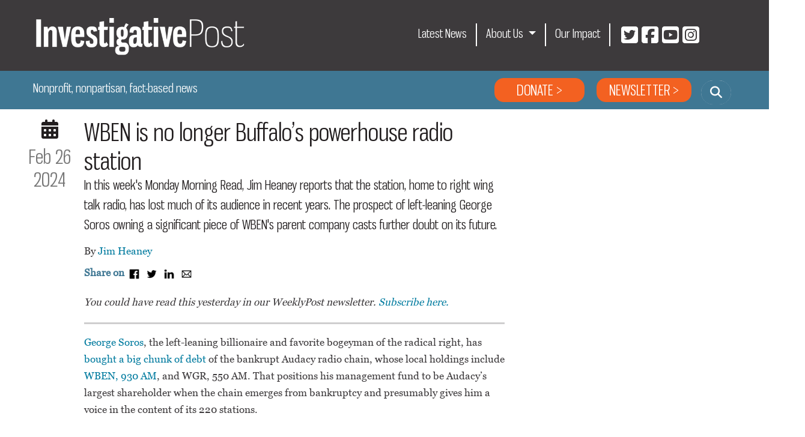

--- FILE ---
content_type: text/html; charset=UTF-8
request_url: https://www.investigativepost.org/2024/02/26/monday-morning-read-87/
body_size: 98989
content:
<!doctype html>
<html lang="en-US" id="html" class="no-js">
  <head>
    <meta charset="UTF-8">
    <title>Monday Morning Read — Jim Heaney&#039;s weekly news roundup : Investigative Post</title>

    <link href="//www.google-analytics.com" rel="dns-prefetch">
    <link href="https://www.investigativepost.org/wp-content/themes/html5blank/img/icons/favicon.png" rel="shortcut icon">

    <link rel="apple-touch-icon" sizes="57x57" href="https://www.investigativepost.org/wp-content/themes/html5blank/img/icons/apple-icon-57x57.png">
<link rel="apple-touch-icon" sizes="60x60" href="https://www.investigativepost.org/wp-content/themes/html5blank/img/icons/apple-icon-60x60.png">
<link rel="apple-touch-icon" sizes="72x72" href="https://www.investigativepost.org/wp-content/themes/html5blank/img/icons/apple-icon-72x72.png">
<link rel="apple-touch-icon" sizes="76x76" href="https://www.investigativepost.org/wp-content/themes/html5blank/img/icons/apple-icon-76x76.png">
<link rel="apple-touch-icon" sizes="114x114" href="https://www.investigativepost.org/wp-content/themes/html5blank/img/icons/apple-icon-114x114.png">
<link rel="apple-touch-icon" sizes="120x120" href="https://www.investigativepost.org/wp-content/themes/html5blank/img/icons/apple-icon-120x120.png">
<link rel="apple-touch-icon" sizes="144x144" href="https://www.investigativepost.org/wp-content/themes/html5blank/img/icons/apple-icon-144x144.png">
<link rel="apple-touch-icon" sizes="152x152" href="https://www.investigativepost.org/wp-content/themes/html5blank/img/icons/apple-icon-152x152.png">
<link rel="apple-touch-icon" sizes="180x180" href="https://www.investigativepost.org/wp-content/themes/html5blank/img/icons/apple-icon-180x180.png">
<link rel="icon" type="image/png" sizes="192x192"  href="https://www.investigativepost.org/wp-content/themes/html5blank/img/icons/android-icon-192x192.png">
<link rel="icon" type="image/png" sizes="32x32" href="https://www.investigativepost.org/wp-content/themes/html5blank/img/icons/favicon-32x32.png">
<link rel="icon" type="image/png" sizes="96x96" href="https://www.investigativepost.org/wp-content/themes/html5blank/img/icons/favicon-96x96.png">
<link rel="icon" type="image/png" sizes="16x16" href="https://www.investigativepost.org/wp-content/themes/html5blank/img/icons/favicon-16x16.png">
<link rel="manifest" href="https://www.investigativepost.org/wp-content/themes/html5blank/img/icons/manifest.json">
<meta name="msapplication-TileColor" content="#ffffff">
<meta name="msapplication-TileImage" content="https://www.investigativepost.org/wp-content/themes/html5blank/img/icons/ms-icon-144x144.png">
<meta name="theme-color" content="#ffffff">
    <!-- <link href="https://www.investigativepost.org/wp-content/themes/html5blank/img/icons/touch.png" rel="apple-touch-icon-precomposed"> -->
    <link rel="preconnect" href="https://fonts.gstatic.com">
<link href="https://fonts.googleapis.com/css2?family=Source+Serif+Pro:ital,wght@0,400;0,700;1,400&display=swap" rel="stylesheet">
    <meta http-equiv="X-UA-Compatible" content="IE=edge,chrome=1">
<script type="text/javascript">
/* <![CDATA[ */
var gform;gform||(document.addEventListener("gform_main_scripts_loaded",function(){gform.scriptsLoaded=!0}),document.addEventListener("gform/theme/scripts_loaded",function(){gform.themeScriptsLoaded=!0}),window.addEventListener("DOMContentLoaded",function(){gform.domLoaded=!0}),gform={domLoaded:!1,scriptsLoaded:!1,themeScriptsLoaded:!1,isFormEditor:()=>"function"==typeof InitializeEditor,callIfLoaded:function(o){return!(!gform.domLoaded||!gform.scriptsLoaded||!gform.themeScriptsLoaded&&!gform.isFormEditor()||(gform.isFormEditor()&&console.warn("The use of gform.initializeOnLoaded() is deprecated in the form editor context and will be removed in Gravity Forms 3.1."),o(),0))},initializeOnLoaded:function(o){gform.callIfLoaded(o)||(document.addEventListener("gform_main_scripts_loaded",()=>{gform.scriptsLoaded=!0,gform.callIfLoaded(o)}),document.addEventListener("gform/theme/scripts_loaded",()=>{gform.themeScriptsLoaded=!0,gform.callIfLoaded(o)}),window.addEventListener("DOMContentLoaded",()=>{gform.domLoaded=!0,gform.callIfLoaded(o)}))},hooks:{action:{},filter:{}},addAction:function(o,r,e,t){gform.addHook("action",o,r,e,t)},addFilter:function(o,r,e,t){gform.addHook("filter",o,r,e,t)},doAction:function(o){gform.doHook("action",o,arguments)},applyFilters:function(o){return gform.doHook("filter",o,arguments)},removeAction:function(o,r){gform.removeHook("action",o,r)},removeFilter:function(o,r,e){gform.removeHook("filter",o,r,e)},addHook:function(o,r,e,t,n){null==gform.hooks[o][r]&&(gform.hooks[o][r]=[]);var d=gform.hooks[o][r];null==n&&(n=r+"_"+d.length),gform.hooks[o][r].push({tag:n,callable:e,priority:t=null==t?10:t})},doHook:function(r,o,e){var t;if(e=Array.prototype.slice.call(e,1),null!=gform.hooks[r][o]&&((o=gform.hooks[r][o]).sort(function(o,r){return o.priority-r.priority}),o.forEach(function(o){"function"!=typeof(t=o.callable)&&(t=window[t]),"action"==r?t.apply(null,e):e[0]=t.apply(null,e)})),"filter"==r)return e[0]},removeHook:function(o,r,t,n){var e;null!=gform.hooks[o][r]&&(e=(e=gform.hooks[o][r]).filter(function(o,r,e){return!!(null!=n&&n!=o.tag||null!=t&&t!=o.priority)}),gform.hooks[o][r]=e)}});
/* ]]> */
</script>

    <meta name="viewport" content="width=device-width, initial-scale=1.0">
    <meta name="description" content="Buffalo &amp; WNY Investigative Reporting Center">

    <!-- Google Tag Manager -->
<script>(function(w,d,s,l,i){w[l]=w[l]||[];w[l].push({'gtm.start':
new Date().getTime(),event:'gtm.js'});var f=d.getElementsByTagName(s)[0],
j=d.createElement(s),dl=l!='dataLayer'?'&l='+l:'';j.async=true;j.src=
'https://www.googletagmanager.com/gtm.js?id='+i+dl;f.parentNode.insertBefore(j,f);
})(window,document,'script','dataLayer','GTM-WKW3HQJ');</script>
<!-- End Google Tag Manager -->
<meta name='robots' content='index, follow, max-image-preview:large, max-snippet:-1, max-video-preview:-1' />
	<style>img:is([sizes="auto" i], [sizes^="auto," i]) { contain-intrinsic-size: 3000px 1500px }</style>
	
	<!-- This site is optimized with the Yoast SEO plugin v25.0 - https://yoast.com/wordpress/plugins/seo/ -->
	<meta name="description" content="WBEN, long a dominate radio station in Buffalo, is losing audience and its right wing slant faces an uncertain future given new owners." />
	<link rel="canonical" href="https://www.investigativepost.org/2024/02/26/monday-morning-read-87/" />
	<meta property="og:locale" content="en_US" />
	<meta property="og:type" content="article" />
	<meta property="og:title" content="Monday Morning Read — Jim Heaney&#039;s weekly news roundup" />
	<meta property="og:description" content="WBEN, long a dominate radio station in Buffalo, is losing audience and its right wing slant faces an uncertain future given new owners." />
	<meta property="og:url" content="https://www.investigativepost.org/2024/02/26/monday-morning-read-87/" />
	<meta property="og:site_name" content="Investigative Post" />
	<meta property="article:publisher" content="https://www.facebook.com/ipostnews" />
	<meta property="article:published_time" content="2024-02-26T11:00:26+00:00" />
	<meta property="og:image" content="https://www.investigativepost.org/wp-content/uploads/2022/09/Jim-Portraits-9-scaled.jpg" />
	<meta property="og:image:width" content="2560" />
	<meta property="og:image:height" content="1704" />
	<meta property="og:image:type" content="image/jpeg" />
	<meta name="author" content="Jim Heaney" />
	<meta name="twitter:card" content="summary_large_image" />
	<meta name="twitter:creator" content="@jimheaney" />
	<meta name="twitter:site" content="@ipostnews" />
	<meta name="twitter:label1" content="Written by" />
	<meta name="twitter:data1" content="Jim Heaney" />
	<meta name="twitter:label2" content="Est. reading time" />
	<meta name="twitter:data2" content="4 minutes" />
	<script type="application/ld+json" class="yoast-schema-graph">{"@context":"https://schema.org","@graph":[{"@type":"Article","@id":"https://www.investigativepost.org/2024/02/26/monday-morning-read-87/#article","isPartOf":{"@id":"https://www.investigativepost.org/2024/02/26/monday-morning-read-87/"},"author":{"name":"Jim Heaney","@id":"https://www.investigativepost.org/#/schema/person/94207e75148eb128e77a8df70e2161ee"},"headline":"WBEN is no longer Buffalo&#8217;s powerhouse radio station","datePublished":"2024-02-26T11:00:26+00:00","mainEntityOfPage":{"@id":"https://www.investigativepost.org/2024/02/26/monday-morning-read-87/"},"wordCount":817,"commentCount":0,"publisher":{"@id":"https://www.investigativepost.org/#organization"},"image":{"@id":"https://www.investigativepost.org/2024/02/26/monday-morning-read-87/#primaryimage"},"thumbnailUrl":"https://i0.wp.com/www.investigativepost.org/wp-content/uploads/2022/09/Jim-Portraits-9-scaled.jpg?fit=2560%2C1704&ssl=1","keywords":["Media"],"articleSection":["DailyPost","Monday Morning Read"],"inLanguage":"en-US","potentialAction":[{"@type":"CommentAction","name":"Comment","target":["https://www.investigativepost.org/2024/02/26/monday-morning-read-87/#respond"]}]},{"@type":"WebPage","@id":"https://www.investigativepost.org/2024/02/26/monday-morning-read-87/","url":"https://www.investigativepost.org/2024/02/26/monday-morning-read-87/","name":"Monday Morning Read — Jim Heaney's weekly news roundup","isPartOf":{"@id":"https://www.investigativepost.org/#website"},"primaryImageOfPage":{"@id":"https://www.investigativepost.org/2024/02/26/monday-morning-read-87/#primaryimage"},"image":{"@id":"https://www.investigativepost.org/2024/02/26/monday-morning-read-87/#primaryimage"},"thumbnailUrl":"https://i0.wp.com/www.investigativepost.org/wp-content/uploads/2022/09/Jim-Portraits-9-scaled.jpg?fit=2560%2C1704&ssl=1","datePublished":"2024-02-26T11:00:26+00:00","description":"WBEN, long a dominate radio station in Buffalo, is losing audience and its right wing slant faces an uncertain future given new owners.","inLanguage":"en-US","potentialAction":[{"@type":"ReadAction","target":["https://www.investigativepost.org/2024/02/26/monday-morning-read-87/"]}]},{"@type":"ImageObject","inLanguage":"en-US","@id":"https://www.investigativepost.org/2024/02/26/monday-morning-read-87/#primaryimage","url":"https://i0.wp.com/www.investigativepost.org/wp-content/uploads/2022/09/Jim-Portraits-9-scaled.jpg?fit=2560%2C1704&ssl=1","contentUrl":"https://i0.wp.com/www.investigativepost.org/wp-content/uploads/2022/09/Jim-Portraits-9-scaled.jpg?fit=2560%2C1704&ssl=1","width":2560,"height":1704},{"@type":"WebSite","@id":"https://www.investigativepost.org/#website","url":"https://www.investigativepost.org/","name":"Investigative Post","description":"Buffalo &amp; WNY Investigative Reporting Center","publisher":{"@id":"https://www.investigativepost.org/#organization"},"potentialAction":[{"@type":"SearchAction","target":{"@type":"EntryPoint","urlTemplate":"https://www.investigativepost.org/?s={search_term_string}"},"query-input":{"@type":"PropertyValueSpecification","valueRequired":true,"valueName":"search_term_string"}}],"inLanguage":"en-US"},{"@type":"Organization","@id":"https://www.investigativepost.org/#organization","name":"Investigative Post","url":"https://www.investigativepost.org/","logo":{"@type":"ImageObject","inLanguage":"en-US","@id":"https://www.investigativepost.org/#/schema/logo/image/","url":"https://www.investigativepost.org/wp-content/uploads/2024/04/cropped-investigative-post-1.png","contentUrl":"https://www.investigativepost.org/wp-content/uploads/2024/04/cropped-investigative-post-1.png","width":512,"height":512,"caption":"Investigative Post"},"image":{"@id":"https://www.investigativepost.org/#/schema/logo/image/"},"sameAs":["https://www.facebook.com/ipostnews","https://x.com/ipostnews"]},{"@type":"Person","@id":"https://www.investigativepost.org/#/schema/person/94207e75148eb128e77a8df70e2161ee","name":"Jim Heaney","image":{"@type":"ImageObject","inLanguage":"en-US","@id":"https://www.investigativepost.org/#/schema/person/image/","url":"https://www.investigativepost.org/wp-content/uploads/2022/09/jim-heaney.png","contentUrl":"https://www.investigativepost.org/wp-content/uploads/2022/09/jim-heaney.png","caption":"Jim Heaney"},"description":"Jim Heaney is editor and executive director of Investigative Post. He was an investigative reporter with The Buffalo News from 1986 to 2011 and a reporter and editor with The Orlando Sentinel from 1980-86. His coverage over the years has focused on economic development, local and state government, politics, education, housing and transportation, and he was an early practitioner of computer-assisted reporting. Heaney has won more than 20 journalism awards and was a finalist for the 1993 Pulitzer Prize for investigative reporting.","sameAs":["https://x.com/jimheaney"],"url":"https://www.investigativepost.org/author/jheaney/"}]}</script>
	<!-- / Yoast SEO plugin. -->


<link rel='dns-prefetch' href='//www.googletagmanager.com' />
<link rel='dns-prefetch' href='//stats.wp.com' />
<link rel='preconnect' href='//i0.wp.com' />
<link rel='preconnect' href='//c0.wp.com' />
<script type="text/javascript" id="wpp-js" src="https://www.investigativepost.org/wp-content/plugins/wordpress-popular-posts/assets/js/wpp.min.js?ver=7.3.1" data-sampling="0" data-sampling-rate="100" data-api-url="https://www.investigativepost.org/wp-json/wordpress-popular-posts" data-post-id="517850" data-token="71b3a0569a" data-lang="0" data-debug="0"></script>
		<!-- This site uses the Google Analytics by MonsterInsights plugin v9.4.1 - Using Analytics tracking - https://www.monsterinsights.com/ -->
		<!-- Note: MonsterInsights is not currently configured on this site. The site owner needs to authenticate with Google Analytics in the MonsterInsights settings panel. -->
					<!-- No tracking code set -->
				<!-- / Google Analytics by MonsterInsights -->
		<script type="text/javascript">
/* <![CDATA[ */
window._wpemojiSettings = {"baseUrl":"https:\/\/s.w.org\/images\/core\/emoji\/15.1.0\/72x72\/","ext":".png","svgUrl":"https:\/\/s.w.org\/images\/core\/emoji\/15.1.0\/svg\/","svgExt":".svg","source":{"concatemoji":"https:\/\/www.investigativepost.org\/wp-includes\/js\/wp-emoji-release.min.js?ver=6.8"}};
/*! This file is auto-generated */
!function(i,n){var o,s,e;function c(e){try{var t={supportTests:e,timestamp:(new Date).valueOf()};sessionStorage.setItem(o,JSON.stringify(t))}catch(e){}}function p(e,t,n){e.clearRect(0,0,e.canvas.width,e.canvas.height),e.fillText(t,0,0);var t=new Uint32Array(e.getImageData(0,0,e.canvas.width,e.canvas.height).data),r=(e.clearRect(0,0,e.canvas.width,e.canvas.height),e.fillText(n,0,0),new Uint32Array(e.getImageData(0,0,e.canvas.width,e.canvas.height).data));return t.every(function(e,t){return e===r[t]})}function u(e,t,n){switch(t){case"flag":return n(e,"\ud83c\udff3\ufe0f\u200d\u26a7\ufe0f","\ud83c\udff3\ufe0f\u200b\u26a7\ufe0f")?!1:!n(e,"\ud83c\uddfa\ud83c\uddf3","\ud83c\uddfa\u200b\ud83c\uddf3")&&!n(e,"\ud83c\udff4\udb40\udc67\udb40\udc62\udb40\udc65\udb40\udc6e\udb40\udc67\udb40\udc7f","\ud83c\udff4\u200b\udb40\udc67\u200b\udb40\udc62\u200b\udb40\udc65\u200b\udb40\udc6e\u200b\udb40\udc67\u200b\udb40\udc7f");case"emoji":return!n(e,"\ud83d\udc26\u200d\ud83d\udd25","\ud83d\udc26\u200b\ud83d\udd25")}return!1}function f(e,t,n){var r="undefined"!=typeof WorkerGlobalScope&&self instanceof WorkerGlobalScope?new OffscreenCanvas(300,150):i.createElement("canvas"),a=r.getContext("2d",{willReadFrequently:!0}),o=(a.textBaseline="top",a.font="600 32px Arial",{});return e.forEach(function(e){o[e]=t(a,e,n)}),o}function t(e){var t=i.createElement("script");t.src=e,t.defer=!0,i.head.appendChild(t)}"undefined"!=typeof Promise&&(o="wpEmojiSettingsSupports",s=["flag","emoji"],n.supports={everything:!0,everythingExceptFlag:!0},e=new Promise(function(e){i.addEventListener("DOMContentLoaded",e,{once:!0})}),new Promise(function(t){var n=function(){try{var e=JSON.parse(sessionStorage.getItem(o));if("object"==typeof e&&"number"==typeof e.timestamp&&(new Date).valueOf()<e.timestamp+604800&&"object"==typeof e.supportTests)return e.supportTests}catch(e){}return null}();if(!n){if("undefined"!=typeof Worker&&"undefined"!=typeof OffscreenCanvas&&"undefined"!=typeof URL&&URL.createObjectURL&&"undefined"!=typeof Blob)try{var e="postMessage("+f.toString()+"("+[JSON.stringify(s),u.toString(),p.toString()].join(",")+"));",r=new Blob([e],{type:"text/javascript"}),a=new Worker(URL.createObjectURL(r),{name:"wpTestEmojiSupports"});return void(a.onmessage=function(e){c(n=e.data),a.terminate(),t(n)})}catch(e){}c(n=f(s,u,p))}t(n)}).then(function(e){for(var t in e)n.supports[t]=e[t],n.supports.everything=n.supports.everything&&n.supports[t],"flag"!==t&&(n.supports.everythingExceptFlag=n.supports.everythingExceptFlag&&n.supports[t]);n.supports.everythingExceptFlag=n.supports.everythingExceptFlag&&!n.supports.flag,n.DOMReady=!1,n.readyCallback=function(){n.DOMReady=!0}}).then(function(){return e}).then(function(){var e;n.supports.everything||(n.readyCallback(),(e=n.source||{}).concatemoji?t(e.concatemoji):e.wpemoji&&e.twemoji&&(t(e.twemoji),t(e.wpemoji)))}))}((window,document),window._wpemojiSettings);
/* ]]> */
</script>
<script>function cpLoadCSS(e,t,n){"use strict";var i=window.document.createElement("link"),o=t||window.document.getElementsByTagName("script")[0];return i.rel="stylesheet",i.href=e,i.media="only x",o.parentNode.insertBefore(i,o),setTimeout(function(){i.media=n||"all"}),i}</script><style>.cp-popup-container .cpro-overlay,.cp-popup-container .cp-popup-wrapper{opacity:0;visibility:hidden;display:none}</style><link rel='stylesheet' id='flick-css' href='https://www.investigativepost.org/wp-content/plugins/mailchimp/assets/css/flick/flick.css?ver=1.7.0' media='all' />
<link rel='stylesheet' id='mailchimp_sf_main_css-css' href='https://www.investigativepost.org/?mcsf_action=main_css&#038;ver=1.7.0' media='all' />
<link rel='stylesheet' id='fortawesome-css' href='https://www.investigativepost.org/wp-content/themes/html5blank/libraries/fortawesome/fontawesome-free/css/all.min.css?ver=1.0.0' media='all' />
<style id='wp-emoji-styles-inline-css' type='text/css'>

	img.wp-smiley, img.emoji {
		display: inline !important;
		border: none !important;
		box-shadow: none !important;
		height: 1em !important;
		width: 1em !important;
		margin: 0 0.07em !important;
		vertical-align: -0.1em !important;
		background: none !important;
		padding: 0 !important;
	}
</style>
<link rel='stylesheet' id='wp-block-library-css' href='https://c0.wp.com/c/6.8/wp-includes/css/dist/block-library/style.min.css' media='all' />
<style id='classic-theme-styles-inline-css' type='text/css'>
/*! This file is auto-generated */
.wp-block-button__link{color:#fff;background-color:#32373c;border-radius:9999px;box-shadow:none;text-decoration:none;padding:calc(.667em + 2px) calc(1.333em + 2px);font-size:1.125em}.wp-block-file__button{background:#32373c;color:#fff;text-decoration:none}
</style>
<link rel='stylesheet' id='mediaelement-css' href='https://c0.wp.com/c/6.8/wp-includes/js/mediaelement/mediaelementplayer-legacy.min.css' media='all' />
<link rel='stylesheet' id='wp-mediaelement-css' href='https://c0.wp.com/c/6.8/wp-includes/js/mediaelement/wp-mediaelement.min.css' media='all' />
<style id='jetpack-sharing-buttons-style-inline-css' type='text/css'>
.jetpack-sharing-buttons__services-list{display:flex;flex-direction:row;flex-wrap:wrap;gap:0;list-style-type:none;margin:5px;padding:0}.jetpack-sharing-buttons__services-list.has-small-icon-size{font-size:12px}.jetpack-sharing-buttons__services-list.has-normal-icon-size{font-size:16px}.jetpack-sharing-buttons__services-list.has-large-icon-size{font-size:24px}.jetpack-sharing-buttons__services-list.has-huge-icon-size{font-size:36px}@media print{.jetpack-sharing-buttons__services-list{display:none!important}}.editor-styles-wrapper .wp-block-jetpack-sharing-buttons{gap:0;padding-inline-start:0}ul.jetpack-sharing-buttons__services-list.has-background{padding:1.25em 2.375em}
</style>
<style id='powerpress-player-block-style-inline-css' type='text/css'>


</style>
<style id='global-styles-inline-css' type='text/css'>
:root{--wp--preset--aspect-ratio--square: 1;--wp--preset--aspect-ratio--4-3: 4/3;--wp--preset--aspect-ratio--3-4: 3/4;--wp--preset--aspect-ratio--3-2: 3/2;--wp--preset--aspect-ratio--2-3: 2/3;--wp--preset--aspect-ratio--16-9: 16/9;--wp--preset--aspect-ratio--9-16: 9/16;--wp--preset--color--black: #000000;--wp--preset--color--cyan-bluish-gray: #abb8c3;--wp--preset--color--white: #ffffff;--wp--preset--color--pale-pink: #f78da7;--wp--preset--color--vivid-red: #cf2e2e;--wp--preset--color--luminous-vivid-orange: #ff6900;--wp--preset--color--luminous-vivid-amber: #fcb900;--wp--preset--color--light-green-cyan: #7bdcb5;--wp--preset--color--vivid-green-cyan: #00d084;--wp--preset--color--pale-cyan-blue: #8ed1fc;--wp--preset--color--vivid-cyan-blue: #0693e3;--wp--preset--color--vivid-purple: #9b51e0;--wp--preset--gradient--vivid-cyan-blue-to-vivid-purple: linear-gradient(135deg,rgba(6,147,227,1) 0%,rgb(155,81,224) 100%);--wp--preset--gradient--light-green-cyan-to-vivid-green-cyan: linear-gradient(135deg,rgb(122,220,180) 0%,rgb(0,208,130) 100%);--wp--preset--gradient--luminous-vivid-amber-to-luminous-vivid-orange: linear-gradient(135deg,rgba(252,185,0,1) 0%,rgba(255,105,0,1) 100%);--wp--preset--gradient--luminous-vivid-orange-to-vivid-red: linear-gradient(135deg,rgba(255,105,0,1) 0%,rgb(207,46,46) 100%);--wp--preset--gradient--very-light-gray-to-cyan-bluish-gray: linear-gradient(135deg,rgb(238,238,238) 0%,rgb(169,184,195) 100%);--wp--preset--gradient--cool-to-warm-spectrum: linear-gradient(135deg,rgb(74,234,220) 0%,rgb(151,120,209) 20%,rgb(207,42,186) 40%,rgb(238,44,130) 60%,rgb(251,105,98) 80%,rgb(254,248,76) 100%);--wp--preset--gradient--blush-light-purple: linear-gradient(135deg,rgb(255,206,236) 0%,rgb(152,150,240) 100%);--wp--preset--gradient--blush-bordeaux: linear-gradient(135deg,rgb(254,205,165) 0%,rgb(254,45,45) 50%,rgb(107,0,62) 100%);--wp--preset--gradient--luminous-dusk: linear-gradient(135deg,rgb(255,203,112) 0%,rgb(199,81,192) 50%,rgb(65,88,208) 100%);--wp--preset--gradient--pale-ocean: linear-gradient(135deg,rgb(255,245,203) 0%,rgb(182,227,212) 50%,rgb(51,167,181) 100%);--wp--preset--gradient--electric-grass: linear-gradient(135deg,rgb(202,248,128) 0%,rgb(113,206,126) 100%);--wp--preset--gradient--midnight: linear-gradient(135deg,rgb(2,3,129) 0%,rgb(40,116,252) 100%);--wp--preset--font-size--small: 13px;--wp--preset--font-size--medium: 20px;--wp--preset--font-size--large: 36px;--wp--preset--font-size--x-large: 42px;--wp--preset--spacing--20: 0.44rem;--wp--preset--spacing--30: 0.67rem;--wp--preset--spacing--40: 1rem;--wp--preset--spacing--50: 1.5rem;--wp--preset--spacing--60: 2.25rem;--wp--preset--spacing--70: 3.38rem;--wp--preset--spacing--80: 5.06rem;--wp--preset--shadow--natural: 6px 6px 9px rgba(0, 0, 0, 0.2);--wp--preset--shadow--deep: 12px 12px 50px rgba(0, 0, 0, 0.4);--wp--preset--shadow--sharp: 6px 6px 0px rgba(0, 0, 0, 0.2);--wp--preset--shadow--outlined: 6px 6px 0px -3px rgba(255, 255, 255, 1), 6px 6px rgba(0, 0, 0, 1);--wp--preset--shadow--crisp: 6px 6px 0px rgba(0, 0, 0, 1);}:where(.is-layout-flex){gap: 0.5em;}:where(.is-layout-grid){gap: 0.5em;}body .is-layout-flex{display: flex;}.is-layout-flex{flex-wrap: wrap;align-items: center;}.is-layout-flex > :is(*, div){margin: 0;}body .is-layout-grid{display: grid;}.is-layout-grid > :is(*, div){margin: 0;}:where(.wp-block-columns.is-layout-flex){gap: 2em;}:where(.wp-block-columns.is-layout-grid){gap: 2em;}:where(.wp-block-post-template.is-layout-flex){gap: 1.25em;}:where(.wp-block-post-template.is-layout-grid){gap: 1.25em;}.has-black-color{color: var(--wp--preset--color--black) !important;}.has-cyan-bluish-gray-color{color: var(--wp--preset--color--cyan-bluish-gray) !important;}.has-white-color{color: var(--wp--preset--color--white) !important;}.has-pale-pink-color{color: var(--wp--preset--color--pale-pink) !important;}.has-vivid-red-color{color: var(--wp--preset--color--vivid-red) !important;}.has-luminous-vivid-orange-color{color: var(--wp--preset--color--luminous-vivid-orange) !important;}.has-luminous-vivid-amber-color{color: var(--wp--preset--color--luminous-vivid-amber) !important;}.has-light-green-cyan-color{color: var(--wp--preset--color--light-green-cyan) !important;}.has-vivid-green-cyan-color{color: var(--wp--preset--color--vivid-green-cyan) !important;}.has-pale-cyan-blue-color{color: var(--wp--preset--color--pale-cyan-blue) !important;}.has-vivid-cyan-blue-color{color: var(--wp--preset--color--vivid-cyan-blue) !important;}.has-vivid-purple-color{color: var(--wp--preset--color--vivid-purple) !important;}.has-black-background-color{background-color: var(--wp--preset--color--black) !important;}.has-cyan-bluish-gray-background-color{background-color: var(--wp--preset--color--cyan-bluish-gray) !important;}.has-white-background-color{background-color: var(--wp--preset--color--white) !important;}.has-pale-pink-background-color{background-color: var(--wp--preset--color--pale-pink) !important;}.has-vivid-red-background-color{background-color: var(--wp--preset--color--vivid-red) !important;}.has-luminous-vivid-orange-background-color{background-color: var(--wp--preset--color--luminous-vivid-orange) !important;}.has-luminous-vivid-amber-background-color{background-color: var(--wp--preset--color--luminous-vivid-amber) !important;}.has-light-green-cyan-background-color{background-color: var(--wp--preset--color--light-green-cyan) !important;}.has-vivid-green-cyan-background-color{background-color: var(--wp--preset--color--vivid-green-cyan) !important;}.has-pale-cyan-blue-background-color{background-color: var(--wp--preset--color--pale-cyan-blue) !important;}.has-vivid-cyan-blue-background-color{background-color: var(--wp--preset--color--vivid-cyan-blue) !important;}.has-vivid-purple-background-color{background-color: var(--wp--preset--color--vivid-purple) !important;}.has-black-border-color{border-color: var(--wp--preset--color--black) !important;}.has-cyan-bluish-gray-border-color{border-color: var(--wp--preset--color--cyan-bluish-gray) !important;}.has-white-border-color{border-color: var(--wp--preset--color--white) !important;}.has-pale-pink-border-color{border-color: var(--wp--preset--color--pale-pink) !important;}.has-vivid-red-border-color{border-color: var(--wp--preset--color--vivid-red) !important;}.has-luminous-vivid-orange-border-color{border-color: var(--wp--preset--color--luminous-vivid-orange) !important;}.has-luminous-vivid-amber-border-color{border-color: var(--wp--preset--color--luminous-vivid-amber) !important;}.has-light-green-cyan-border-color{border-color: var(--wp--preset--color--light-green-cyan) !important;}.has-vivid-green-cyan-border-color{border-color: var(--wp--preset--color--vivid-green-cyan) !important;}.has-pale-cyan-blue-border-color{border-color: var(--wp--preset--color--pale-cyan-blue) !important;}.has-vivid-cyan-blue-border-color{border-color: var(--wp--preset--color--vivid-cyan-blue) !important;}.has-vivid-purple-border-color{border-color: var(--wp--preset--color--vivid-purple) !important;}.has-vivid-cyan-blue-to-vivid-purple-gradient-background{background: var(--wp--preset--gradient--vivid-cyan-blue-to-vivid-purple) !important;}.has-light-green-cyan-to-vivid-green-cyan-gradient-background{background: var(--wp--preset--gradient--light-green-cyan-to-vivid-green-cyan) !important;}.has-luminous-vivid-amber-to-luminous-vivid-orange-gradient-background{background: var(--wp--preset--gradient--luminous-vivid-amber-to-luminous-vivid-orange) !important;}.has-luminous-vivid-orange-to-vivid-red-gradient-background{background: var(--wp--preset--gradient--luminous-vivid-orange-to-vivid-red) !important;}.has-very-light-gray-to-cyan-bluish-gray-gradient-background{background: var(--wp--preset--gradient--very-light-gray-to-cyan-bluish-gray) !important;}.has-cool-to-warm-spectrum-gradient-background{background: var(--wp--preset--gradient--cool-to-warm-spectrum) !important;}.has-blush-light-purple-gradient-background{background: var(--wp--preset--gradient--blush-light-purple) !important;}.has-blush-bordeaux-gradient-background{background: var(--wp--preset--gradient--blush-bordeaux) !important;}.has-luminous-dusk-gradient-background{background: var(--wp--preset--gradient--luminous-dusk) !important;}.has-pale-ocean-gradient-background{background: var(--wp--preset--gradient--pale-ocean) !important;}.has-electric-grass-gradient-background{background: var(--wp--preset--gradient--electric-grass) !important;}.has-midnight-gradient-background{background: var(--wp--preset--gradient--midnight) !important;}.has-small-font-size{font-size: var(--wp--preset--font-size--small) !important;}.has-medium-font-size{font-size: var(--wp--preset--font-size--medium) !important;}.has-large-font-size{font-size: var(--wp--preset--font-size--large) !important;}.has-x-large-font-size{font-size: var(--wp--preset--font-size--x-large) !important;}
:where(.wp-block-post-template.is-layout-flex){gap: 1.25em;}:where(.wp-block-post-template.is-layout-grid){gap: 1.25em;}
:where(.wp-block-columns.is-layout-flex){gap: 2em;}:where(.wp-block-columns.is-layout-grid){gap: 2em;}
:root :where(.wp-block-pullquote){font-size: 1.5em;line-height: 1.6;}
</style>
<link rel='stylesheet' id='newspack-popups-view-css' href='https://www.investigativepost.org/wp-content/plugins/newspack-popups/includes/../dist/view.css?ver=1741050525' media='all' />
<link rel='stylesheet' id='wp-polls-css' href='https://www.investigativepost.org/wp-content/plugins/wp-polls/polls-css.css?ver=2.77.3' media='all' />
<style id='wp-polls-inline-css' type='text/css'>
.wp-polls .pollbar {
	margin: 1px;
	font-size: 6px;
	line-height: 8px;
	height: 8px;
	background-image: url('https://www.investigativepost.org/wp-content/plugins/wp-polls/images/default/pollbg.gif');
	border: 1px solid #c8c8c8;
}

</style>
<script>document.addEventListener('DOMContentLoaded', function(event) {  if( typeof cpLoadCSS !== 'undefined' ) { cpLoadCSS('https://www.investigativepost.org/wp-content/plugins/convertpro/assets/modules/css/cp-popup.min.css?ver=1.8.1', 0, 'all'); } }); </script>
<link rel='stylesheet' id='arve-css' href='https://www.investigativepost.org/wp-content/plugins/advanced-responsive-video-embedder/build/main.css?ver=10.6.12' media='all' />
<link rel='stylesheet' id='wordpress-popular-posts-css-css' href='https://www.investigativepost.org/wp-content/plugins/wordpress-popular-posts/assets/css/wpp.css?ver=7.3.1' media='all' />
<link rel='stylesheet' id='ocarousel-css' href='https://www.investigativepost.org/wp-content/themes/html5blank/owl-carousel/assets/owl.carousel.min.css?ver=2.3.4' media='all' />
<link rel='stylesheet' id='oocarousel-css' href='https://www.investigativepost.org/wp-content/themes/html5blank/owl-carousel/assets/owl.theme.default.min.css?ver=2.3.4' media='all' />
<link rel='stylesheet' id='bootstrap-css' href='https://www.investigativepost.org/wp-content/themes/html5blank/bootstrap/css/bootstrap.min.css?ver=5.0' media='all' />
<link rel='stylesheet' id='investigativepostaos-css' href='https://www.investigativepost.org/wp-content/themes/html5blank/css/aos.css?ver=1.0.0' media='all' />
<link rel='stylesheet' id='investigativepost-css' href='https://www.investigativepost.org/wp-content/themes/html5blank/css/investigativepost.min.css?ver=1.2.10' media='all' />
<style id='akismet-widget-style-inline-css' type='text/css'>

			.a-stats {
				--akismet-color-mid-green: #357b49;
				--akismet-color-white: #fff;
				--akismet-color-light-grey: #f6f7f7;

				max-width: 350px;
				width: auto;
			}

			.a-stats * {
				all: unset;
				box-sizing: border-box;
			}

			.a-stats strong {
				font-weight: 600;
			}

			.a-stats a.a-stats__link,
			.a-stats a.a-stats__link:visited,
			.a-stats a.a-stats__link:active {
				background: var(--akismet-color-mid-green);
				border: none;
				box-shadow: none;
				border-radius: 8px;
				color: var(--akismet-color-white);
				cursor: pointer;
				display: block;
				font-family: -apple-system, BlinkMacSystemFont, 'Segoe UI', 'Roboto', 'Oxygen-Sans', 'Ubuntu', 'Cantarell', 'Helvetica Neue', sans-serif;
				font-weight: 500;
				padding: 12px;
				text-align: center;
				text-decoration: none;
				transition: all 0.2s ease;
			}

			/* Extra specificity to deal with TwentyTwentyOne focus style */
			.widget .a-stats a.a-stats__link:focus {
				background: var(--akismet-color-mid-green);
				color: var(--akismet-color-white);
				text-decoration: none;
			}

			.a-stats a.a-stats__link:hover {
				filter: brightness(110%);
				box-shadow: 0 4px 12px rgba(0, 0, 0, 0.06), 0 0 2px rgba(0, 0, 0, 0.16);
			}

			.a-stats .count {
				color: var(--akismet-color-white);
				display: block;
				font-size: 1.5em;
				line-height: 1.4;
				padding: 0 13px;
				white-space: nowrap;
			}
		
</style>
<script type="text/javascript" src="https://c0.wp.com/c/6.8/wp-includes/js/jquery/jquery.min.js" id="jquery-core-js"></script>
<script type="text/javascript" src="https://c0.wp.com/c/6.8/wp-includes/js/jquery/jquery-migrate.min.js" id="jquery-migrate-js"></script>
<script type="text/javascript" src="https://www.investigativepost.org/wp-content/themes/html5blank/bootstrap/js/bootstrap.bundle.min.js?ver=4.0" id="jquery.bootstrap-js"></script>
<script type="text/javascript" src="https://www.investigativepost.org/wp-content/themes/html5blank/owl-carousel/owl.carousel.min.js?ver=2.3.4" id="owlcarousel-js"></script>
<script type="text/javascript" src="https://www.investigativepost.org/wp-content/themes/html5blank/scrollmagic/ScrollMagic.min.js?ver=2.0.5" id="scrollMagic-js"></script>
<script type="text/javascript" src="https://www.investigativepost.org/wp-content/themes/html5blank/scrollmagic/lib/greensock/TweenMax.min.js?ver=2.0.5" id="smTween-js"></script>
<script type="text/javascript" src="https://www.investigativepost.org/wp-content/themes/html5blank/scrollmagic/plugins/animation.gsap.min.js?ver=2.0.5" id="smAnimate-js"></script>
<script type="text/javascript" src="https://www.investigativepost.org/wp-content/themes/html5blank/scrollmagic/lib/velocity.min.js?ver=1.2.1" id="smVelocity-js"></script>
<script type="text/javascript" src="https://www.investigativepost.org/wp-content/themes/html5blank/scrollmagic/plugins/animation.velocity.min.js?ver=2.0.5" id="smVelocitym-js"></script>
<script type="text/javascript" src="https://www.investigativepost.org/wp-content/themes/html5blank/scrollmagic/plugins/debug.addIndicators.min.js?ver=2.0.5" id="smIndicate-js"></script>
<script type="text/javascript" src="https://www.investigativepost.org/wp-content/themes/html5blank/js/scripts.min.js?ver=1.0.13" id="html5blankscripts-js"></script>

<!-- Google tag (gtag.js) snippet added by Site Kit -->

<!-- Google Analytics snippet added by Site Kit -->
<script type="text/javascript" src="https://www.googletagmanager.com/gtag/js?id=GT-TQSC4FR" id="google_gtagjs-js" async></script>
<script type="text/javascript" id="google_gtagjs-js-after">
/* <![CDATA[ */
window.dataLayer = window.dataLayer || [];function gtag(){dataLayer.push(arguments);}
gtag("set","linker",{"domains":["www.investigativepost.org"]});
gtag("js", new Date());
gtag("set", "developer_id.dZTNiMT", true);
gtag("config", "GT-TQSC4FR");
/* ]]> */
</script>

<!-- End Google tag (gtag.js) snippet added by Site Kit -->
<link rel="https://api.w.org/" href="https://www.investigativepost.org/wp-json/" /><link rel="alternate" title="JSON" type="application/json" href="https://www.investigativepost.org/wp-json/wp/v2/posts/517850" /><link rel="alternate" title="oEmbed (JSON)" type="application/json+oembed" href="https://www.investigativepost.org/wp-json/oembed/1.0/embed?url=https%3A%2F%2Fwww.investigativepost.org%2F2024%2F02%2F26%2Fmonday-morning-read-87%2F" />
<link rel="alternate" title="oEmbed (XML)" type="text/xml+oembed" href="https://www.investigativepost.org/wp-json/oembed/1.0/embed?url=https%3A%2F%2Fwww.investigativepost.org%2F2024%2F02%2F26%2Fmonday-morning-read-87%2F&#038;format=xml" />
<meta name="generator" content="Site Kit by Google 1.151.0" /><script async src="https://widgets.givebutter.com/latest.umd.cjs?acct=quEm2xccccrRp5Wd&p=wordpress"></script>

<!-- Meta Pixel Code -->
<script>
!function(f,b,e,v,n,t,s)
{if(f.fbq)return;n=f.fbq=function(){n.callMethod?
n.callMethod.apply(n,arguments):n.queue.push(arguments)};
if(!f._fbq)f._fbq=n;n.push=n;n.loaded=!0;n.version='2.0';
n.queue=[];t=b.createElement(e);t.async=!0;
t.src=v;s=b.getElementsByTagName(e)[0];
s.parentNode.insertBefore(t,s)}(window, document,'script',
'https://connect.facebook.net/en_US/fbevents.js');
fbq('init', '318683177615939');
fbq('track', 'PageView');
</script>
<noscript><img height="1" width="1" style="display:none"
src="https://www.facebook.com/tr?id=318683177615939&ev=PageView&noscript=1"
/></noscript>
<!-- End Meta Pixel Code -->

<script id="mcjs">!function(c,h,i,m,p){m=c.createElement(h),p=c.getElementsByTagName(h)[0],m.async=1,m.src=i,p.parentNode.insertBefore(m,p)}(document,"script","https://chimpstatic.com/mcjs-connected/js/users/2a06c22600092f2a2d0dc9a65/9140aac1148b142fefbe4933d.js");</script><script type="text/javascript">
	jQuery(function($) {
		$('.date-pick').each(function() {
			var format = $(this).data('format') || 'mm/dd/yyyy';
			format = format.replace(/yyyy/i, 'yy');
			$(this).datepicker({
				autoFocusNextInput: true,
				constrainInput: false,
				changeMonth: true,
				changeYear: true,
				beforeShow: function(input, inst) { $('#ui-datepicker-div').addClass('show'); },
				dateFormat: format.toLowerCase(),
			});
		});
		d = new Date();
		$('.birthdate-pick').each(function() {
			var format = $(this).data('format') || 'mm/dd';
			format = format.replace(/yyyy/i, 'yy');
			$(this).datepicker({
				autoFocusNextInput: true,
				constrainInput: false,
				changeMonth: true,
				changeYear: false,
				minDate: new Date(d.getFullYear(), 1-1, 1),
				maxDate: new Date(d.getFullYear(), 12-1, 31),
				beforeShow: function(input, inst) { $('#ui-datepicker-div').removeClass('show'); },
				dateFormat: format.toLowerCase(),
			});

		});

	});
</script>
  <script src="https://cdn.onesignal.com/sdks/web/v16/OneSignalSDK.page.js" defer></script>
  <script>
          window.OneSignalDeferred = window.OneSignalDeferred || [];
          OneSignalDeferred.push(async function(OneSignal) {
            await OneSignal.init({
              appId: "d407f0df-cb7c-4199-bb7c-6b040c2a15c9",
              serviceWorkerOverrideForTypical: true,
              path: "https://www.investigativepost.org/wp-content/plugins/onesignal-free-web-push-notifications/sdk_files/",
              serviceWorkerParam: { scope: "/wp-content/plugins/onesignal-free-web-push-notifications/sdk_files/push/onesignal/" },
              serviceWorkerPath: "OneSignalSDKWorker.js",
            });
          });

          // Unregister the legacy OneSignal service worker to prevent scope conflicts
          navigator.serviceWorker.getRegistrations().then((registrations) => {
            // Iterate through all registered service workers
            registrations.forEach((registration) => {
              // Check the script URL to identify the specific service worker
              if (registration.active && registration.active.scriptURL.includes('OneSignalSDKWorker.js.php')) {
                // Unregister the service worker
                registration.unregister().then((success) => {
                  if (success) {
                    console.log('OneSignalSW: Successfully unregistered:', registration.active.scriptURL);
                  } else {
                    console.log('OneSignalSW: Failed to unregister:', registration.active.scriptURL);
                  }
                });
              }
            });
          }).catch((error) => {
            console.error('Error fetching service worker registrations:', error);
          });
        </script>
            <script type="text/javascript"><!--
                                function powerpress_pinw(pinw_url){window.open(pinw_url, 'PowerPressPlayer','toolbar=0,status=0,resizable=1,width=460,height=320');	return false;}
                //-->

                // tabnab protection
                window.addEventListener('load', function () {
                    // make all links have rel="noopener noreferrer"
                    document.querySelectorAll('a[target="_blank"]').forEach(link => {
                        link.setAttribute('rel', 'noopener noreferrer');
                    });
                });
            </script>
            	<style>img#wpstats{display:none}</style>
		
		<script>
		(function(h,o,t,j,a,r){
			h.hj=h.hj||function(){(h.hj.q=h.hj.q||[]).push(arguments)};
			h._hjSettings={hjid:3643723,hjsv:5};
			a=o.getElementsByTagName('head')[0];
			r=o.createElement('script');r.async=1;
			r.src=t+h._hjSettings.hjid+j+h._hjSettings.hjsv;
			a.appendChild(r);
		})(window,document,'//static.hotjar.com/c/hotjar-','.js?sv=');
		</script>
		      <script>
        var ajaxurl = 'https://www.investigativepost.org/wp-admin/admin-ajax.php';
        var views_url = 'https://www.investigativepost.org/wp-content/plugins/press75-long-form-storybuilder/views/';
        var page_id = 517850      </script>
                <style id="wpp-loading-animation-styles">@-webkit-keyframes bgslide{from{background-position-x:0}to{background-position-x:-200%}}@keyframes bgslide{from{background-position-x:0}to{background-position-x:-200%}}.wpp-widget-block-placeholder,.wpp-shortcode-placeholder{margin:0 auto;width:60px;height:3px;background:#dd3737;background:linear-gradient(90deg,#dd3737 0%,#571313 10%,#dd3737 100%);background-size:200% auto;border-radius:3px;-webkit-animation:bgslide 1s infinite linear;animation:bgslide 1s infinite linear}</style>
            
<!-- Theme version -->
<meta name="generator" content="iPost 1.4.3" />
<meta name="generator" content="WooFramework 5.3.12" />

<!-- Alt Stylesheet -->

<!-- Custom Favicon -->
<link rel="shortcut icon" href="https://www.investigativepost.org/wp/wp-content/uploads/2012/01/favicon5.ico"/>

<!-- Woo Shortcodes CSS -->
<link href="https://www.investigativepost.org/wp-content/themes/html5blank/functions/css/shortcodes.css" rel="stylesheet" type="text/css" />

<!-- Custom Stylesheet -->
<link href="https://www.investigativepost.org/wp-content/themes/html5blank/custom.css" rel="stylesheet" type="text/css" />
		<style type="text/css" id="wp-custom-css">
			.cp_style_522196 #cp_heading-6-522196 .cp-target {
	color: #000;
    font-family: gnuolanebk-regular, sans-serif !important;
    font-size: 1.75rem !important;
    font-style: normal;
}

.cp_style_522196 #cp_heading-6-522196 .cp-target a {
	color: #000;
    font-family: gnuolanebk-regular, sans-serif !important;
    font-size: 1.75rem !important;
    font-style: normal;
}		</style>
		    <script>
      // conditionizr.com
      // configure environment tests
      // conditionizr.config({
      //   assets: '',
      //   tests: {}
      // });
    </script>
  </head>
  <body class="wp-singular post-template-default single single-post postid-517850 single-format-standard wp-custom-logo wp-theme-html5blank chrome monday-morning-read-87">
  <a href="#post-517850" class="skip">Skip to Content</a>
  <a name="top" class="top"></a>

<div id="mainNavWrap1" class="fixed-top">
<header class="mainHeader container-fluid">
      <div class="row">
        <div class="col-lg-4 pt-lg-3 pb-lg-3 col-sm-6">
        
                  <a href="https://www.investigativepost.org/" class="custom-logo-link" rel="home"><img width="606" height="146" src="https://i0.wp.com/www.investigativepost.org/wp-content/uploads/2022/09/investigative-post-logo-w-1.png?fit=606%2C146&amp;ssl=1" class="custom-logo" alt="Investigative Post" decoding="async" fetchpriority="high" srcset="https://i0.wp.com/www.investigativepost.org/wp-content/uploads/2022/09/investigative-post-logo-w-1.png?w=606&amp;ssl=1 606w, https://i0.wp.com/www.investigativepost.org/wp-content/uploads/2022/09/investigative-post-logo-w-1.png?resize=250%2C60&amp;ssl=1 250w, https://i0.wp.com/www.investigativepost.org/wp-content/uploads/2022/09/investigative-post-logo-w-1.png?resize=120%2C29&amp;ssl=1 120w" sizes="(max-width: 606px) 100vw, 606px" /></a>                  </div>
        <div class="col-lg-8 col-sm-6 justify-content-end align-items-center text-center mt-lg-4 pb-sm-3">
            <nav class="navbar navbar-expand-lg navbar-light" role="navigation" id="mainNav">

<div class="container-fluid">
    <!-- Brand and toggle get grouped for better mobile display -->
    <button class="navbar-toggler" type="button" data-bs-toggle="collapse" data-bs-target="#main-menu" aria-controls="main-menu" aria-expanded="false" aria-label="Toggle navigation">
    <i class="fas fa-bars"></i>
</button>
    <div class="collapse navbar-collapse justify-content-end me-sm-3" id="main-menu">
    <ul id="menu-main" class="navbar-nav"><li id="menu-item-333" class="nav-item menu-item menu-item-type-post_type menu-item-object-page menu-item-333"><a title="Latest News" href="https://www.investigativepost.org/latest/">Latest News</a></li>
<li id="menu-item-30" class="nav-item menu-item menu-item-type-post_type menu-item-object-page menu-item-has-children menu-item-30 dropdown"><a title="About Us" href="#" data-bs-toggle="dropdown" class="nav-link dropdown-toggle" aria-haspopup="true" aria-expanded="false">About Us <span class="caret"></span></a>
<ul role="menu" class=" dropdown-menu">
	<li id="menu-item-45" class="nav-item menu-item menu-item-type-post_type menu-item-object-page menu-item-45"><a title="contact" href="https://www.investigativepost.org/contact/">contact</a></li>
	<li id="menu-item-7941" class="nav-item menu-item menu-item-type-custom menu-item-object-custom menu-item-7941"><a title="submit news tip" href="/tip/">submit news tip</a></li>
	<li id="menu-item-5354" class="nav-item menu-item menu-item-type-custom menu-item-object-custom menu-item-5354"><a title="the organization" href="/about-us/">the organization</a></li>
	<li id="menu-item-514878" class="nav-item menu-item menu-item-type-post_type menu-item-object-page menu-item-514878"><a title="events" href="https://www.investigativepost.org/events/">events</a></li>
	<li id="menu-item-5943" class="nav-item menu-item menu-item-type-post_type menu-item-object-page menu-item-5943"><a title="journalism awards" href="https://www.investigativepost.org/about-us/journalism-awards/">journalism awards</a></li>
	<li id="menu-item-74" class="nav-item menu-item menu-item-type-post_type menu-item-object-page menu-item-74"><a title="staff" href="https://www.investigativepost.org/about-us/staff/">staff</a></li>
	<li id="menu-item-73" class="nav-item menu-item menu-item-type-post_type menu-item-object-page menu-item-73"><a title="board of directors" href="https://www.investigativepost.org/about-us/board-of-directors/">board of directors</a></li>
	<li id="menu-item-3585" class="nav-item menu-item menu-item-type-post_type menu-item-object-page menu-item-3585"><a title="donors" href="https://www.investigativepost.org/about-us/supporters/">donors</a></li>
	<li id="menu-item-6406" class="nav-item menu-item menu-item-type-post_type menu-item-object-page menu-item-6406"><a title="financial transparency policy" href="https://www.investigativepost.org/about-us/transparency-policy/">financial transparency policy</a></li>
	<li id="menu-item-76" class="nav-item menu-item menu-item-type-post_type menu-item-object-page menu-item-76"><a title="commenting policy" href="https://www.investigativepost.org/about-us/commenting-policy/">commenting policy</a></li>
	<li id="menu-item-920" class="nav-item menu-item menu-item-type-post_type menu-item-object-page menu-item-920"><a title="privacy policy" href="https://www.investigativepost.org/about-us/privacy-policy/">privacy policy</a></li>
</ul>
</li>
<li id="menu-item-7172" class="nav-item margRight menu-item menu-item-type-custom menu-item-object-custom menu-item-7172"><a title="Our Impact" href="https://www.investigativepost.org/impact/">Our Impact</a></li>
<li id="menu-item-513300" class="nav-item noBorder social menu-item menu-item-type-custom menu-item-object-custom menu-item-513300"><a title="Follow IP on Twitter" target="_blank" href="https://twitter.com/ipostnews"><i class="fab fa-twitter-square"></i></a></li>
<li id="menu-item-513301" class="nav-item noBorder social menu-item menu-item-type-custom menu-item-object-custom menu-item-513301"><a title="Follow IP on Facebook" target="_blank" href="https://www.facebook.com/ipostnews"><i class="fab fa-facebook-square"></i></a></li>
<li id="menu-item-513302" class="nav-item noBorder social menu-item menu-item-type-custom menu-item-object-custom menu-item-513302"><a title="Follow IP on YouTube" target="_blank" href="https://www.youtube.com/channel/UCttMFq0uHUu-LKfYiWpEfwQ"><i class="fab fa-youtube-square"></i></a></li>
<li id="menu-item-513303" class="nav-item social menu-item menu-item-type-custom menu-item-object-custom menu-item-513303"><a title="Follow IP on Instagram" target="_blank" href="https://www.instagram.com/ipostnews/?hl=en"><i class="fab fa-instagram-square"></i></a></li>
</ul>      <ul id="menu-social-media-footer" class="navbar-nav"><li id="menu-item-513072" class="menu-item menu-item-type-custom menu-item-object-custom menu-item-513072"><a target="_blank" href="https://www.facebook.com/ipostnews" title="Follow Us on Facebook"><i class="fab fa-facebook-square"></i></a></li>
<li id="menu-item-513073" class="menu-item menu-item-type-custom menu-item-object-custom menu-item-513073"><a target="_blank" href="https://www.instagram.com/ipostnews/?hl=en" title="Follow Us on Twitter"><i class="fab fa-twitter-square"></i></a></li>
<li id="menu-item-513074" class="menu-item menu-item-type-custom menu-item-object-custom menu-item-513074"><a target="_blank" href="https://www.youtube.com/channel/UCttMFq0uHUu-LKfYiWpEfwQ" title="Follow Us on YouTube"><i class="fab fa-youtube-square"></i></a></li>
<li id="menu-item-513075" class="menu-item menu-item-type-custom menu-item-object-custom menu-item-513075"><a target="_blank" href="https://www.instagram.com/ipostnews/?hl=en" title="Follow Us on Instagram"><i class="fab fa-instagram-square"></i></a></li>
</ul>  </div>

    </div>

</nav><!-- /nav --></div>
      </div> 
</header>
    
  
          <nav class="navbar navbar-expand-lg navbar-light" role="navigation" id="mainNav2">

          <div class="container-fluid  maxWidth">
              <!-- Brand and toggle get grouped for better mobile display -->
            
              <div class="me-3" id="main-menu2">
              <div id="text-5" class="widget_text">			<div class="textwidget"><div class="float-start slogan">
<h3>Nonprofit, nonpartisan, fact-based news</h3>
</div>
<div class="float-end">
<p class="d-inline"><a class="btn btn-primary me-sm-3" title="Donate to the investigative post" href="/donate/">Donate</a></p>
<p class="d-inline"><a class="btn btn-primary" title="Subscribe to the investigative post" href="/subscribe/">Newsletter</a></p>
</div>
</div>
		</div>                          </div>
            <!-- Search form -->
<form class="d-flex search" method="get" action="https://www.investigativepost.org" role="search">
<input class="form-control me-2 sinput"  type="search" name="s"  aria-label="Search" placeholder="Search" value="">
<button class="btn btn-search" type="submit"><i class="fa fa-search"  aria-hidden="true"></i></button>
</form>
<!--# end search form -->            </div>
          </nav><!-- /nav -->
          </div>
    <!-- wrapper -->
    <div class="wrapper container-fluid">
<main role="main row" class="row content main">
<a name="top"></a>
  <!-- section -->
  <section class="col-lg-8 col-xs-12 pt-3">
        <div class="menuTrigger"></div>
			<a name="section1" class="section1 anchorlink"></a>
		<!-- article -->
		<article id="post-517850" class="post-517850 post type-post status-publish format-standard has-post-thumbnail hentry category-dailypost category-monday-morning-read tag-media">
		<div  class="d-flex">
	<div class="date text-center"><p><i class="fas fa-calendar-alt"></i></p><p>Feb 26<p>2024</p></div>
	<div class="pcontent">
			
			<!-- post title -->
			<h1 class="post-title">
				<a href="https://www.investigativepost.org/2024/02/26/monday-morning-read-87/" title="WBEN is no longer Buffalo&#8217;s powerhouse radio station">WBEN is no longer Buffalo&#8217;s powerhouse radio station</a>
			</h1>
			
			<!-- /post title -->
			       			<div class="second-headline">In this week's Monday Morning Read, Jim Heaney reports that the station, home to right wing talk radio, has lost much of its audience in recent years. The prospect of left-leaning George Soros owning a significant piece of WBEN's parent company casts further doubt on its future.</div>
						<!-- post details -->
			<!-- /post details -->
						

			<div class="clearfix"></div>
            	<div class="byline">By <a href="https://www.investigativepost.org/author/jheaney/" title="Posts by Jim Heaney" rel="author">Jim Heaney</a></div>
            
                        
                        
                        
                        
                        
                        
                        
                        
                        
                        
                        
            
                        
		<ul class="share-buttons">
			<li><strong class="magText">Share on</strong></li>
			  <li><a href="https://www.facebook.com/sharer/sharer.php?u=https://www.investigativepost.org/2024/02/26/monday-morning-read-87/&quote=WBEN is no longer Buffalo&#8217;s powerhouse radio station" title="Share on Facebook" target="_blank"><img alt="Share on Facebook" src="https://www.investigativepost.org/wp-content/themes/html5blank/img/simple_icons_black/Facebook.png" /></a></li>
			  <li><a href="https://twitter.com/intent/tweet?source=https://www.investigativepost.org/2024/02/26/monday-morning-read-87/&text=WBEN is no longer Buffalo&#8217;s powerhouse radio station:%20https://www.investigativepost.org/2024/02/26/monday-morning-read-87/&via=ipostnews" target="_blank" title="Tweet"><img alt="Tweet" src="https://www.investigativepost.org/wp-content/themes/html5blank/img/simple_icons_black/Twitter.png" /></a></li>
			  <li><a href="http://www.linkedin.com/shareArticle?mini=true&url=https://www.investigativepost.org/2024/02/26/monday-morning-read-87/&title=WBEN is no longer Buffalo&#8217;s powerhouse radio station&source=https://www.investigativepost.org/2024/02/26/monday-morning-read-87/" target="_blank" title="Share on LinkedIn"><img alt="Share on LinkedIn" src="https://www.investigativepost.org/wp-content/themes/html5blank/img/simple_icons_black/LinkedIn.png" /></a></li>
			  <li><a href="mailto:?subject=WBEN is no longer Buffalo&#8217;s powerhouse radio station&body=You could have read this yesterday in our WeeklyPost newsletter. Subscribe here. George Soros, the left-leaning billionaire and favorite bogeyman of the radical right, has bought a big chunk of debt of the bankrupt Audacy radio chain, whose local holdings include WBEN, 930 AM, and WGR, 550 AM. That positions his management fund to be:%20https://www.investigativepost.org/2024/02/26/monday-morning-read-87/" target="_blank" title="Send email"><img alt="Send email" src="https://www.investigativepost.org/wp-content/themes/html5blank/img/simple_icons_black/Email.png" /></a></li>
			</ul>
            
            <div class="fix"></div>

						
						
			
						<div class="mostPopular">
			</div><p><em>You could have read this yesterday in our WeeklyPost newsletter.<a href="https://www.investigativepost.org/subscribe/"> Subscribe here.</a></em></p>
<hr />
<p><span style="font-weight: 400;"><a href="https://en.wikipedia.org/wiki/George_Soros">George Soros</a>, the left-leaning billionaire and favorite bogeyman of the radical right, has </span><a href="https://www.insideradio.com/free/george-soros-415-million-stake-in-audacy-is-billionaires-latest-radio-gambit/article_3767b086-cbd7-11ee-9fd0-571cfd16e80a.html"><span style="font-weight: 400;">bought a big chunk of debt</span></a><span style="font-weight: 400;"> of the bankrupt Audacy radio chain, whose local holdings include </span><a href="https://www.audacy.com/wben"><span style="font-weight: 400;">WBEN, 930 AM</span></a><span style="font-weight: 400;">, and WGR, 550 AM. That positions his management fund to be Audacy’s largest shareholder when the chain emerges from bankruptcy and presumably gives him a voice in the content of its 220 stations. </span></p>
<p><span style="font-weight: 400;">That prompted Alan Pergament of The Buffalo News to </span><a href="https://buffalonews.com/life-entertainment/local/alan-pergament-george-soros-purchase-of-debt-of-wbens-owner-sends-shock-waves-in-radio/article_79c99bec-d000-11ee-8e25-df4d8a50f0ab.html"><span style="font-weight: 400;">speculate what it portends</span></a><span style="font-weight: 400;"> for WBEN and its lineup of right-of-center talk show hosts. (Right wing outlets, including Fox News, are having conniptions.)</span></p>
<p><span style="font-weight: 400;">There’s a school of thought that jettisoning the likes of David Bellavia and Tom Bauerle would be bad for business, and that might have been true in the past. But WBEN has lost much of its audience in recent years. </span></p>
<p><span style="font-weight: 400;">WBEN was the most-listened-to station in the Buffalo market according to Neilson ratings in June 0f 2020. Its market share of 13.3 topped WYRK (10.7) and WBLK (8.3).  The other 19 stations lagged behind.</span></p>
<p><span style="font-weight: 400;">Fast forward to December of last year, the latest Neilson reporting period. </span><a href="https://ratings.radio-online.com/content/arb037"><span style="font-weight: 400;">WBEN  ranked eighth</span></a><span style="font-weight: 400;"> in the market &#8211; eighth! &#8211; with a 5.2 share. Which is to say it’s lost more than half of its audience since the start of the pandemic. It’s clearly no longer the powerhouse it once was.</span></p>
<p><span style="font-weight: 400;">Of note, WBEN tied for fourth a few months earlier (September 2023). Of further note, WBFO, the region’s NPR outlet, had a 3.9 audience share in December, placing it ninth in the ratings. That was up from 3.3 in 2020.</span></p>
<p><span style="font-weight: 400;">What’s going on? Beats me. WBEN has suffered some retirements, including Sandy Beach, and nationally syndicated talk show hosts with large followings such as Rush Limbaugh are no longer part of the lineup. Perhaps the station isn’t giving its audience enough red meat, or maybe listeners are losing their appetite.</span></p>
<hr />
<p><b><div class="cta-trigger"></div>
<div class="floatForm">
<div class="nl-small-cta" data-aos="zoom-in-up" data-aos-duration="1000">
<div class="nl-wrap">
<div class="nl-hl">Subscribe to our free weekly newsletters</div>

                <div class='gf_browser_chrome gform_wrapper gform_legacy_markup_wrapper gform-theme--no-framework' data-form-theme='legacy' data-form-index='0' id='gform_wrapper_25' ><form method='post' enctype='multipart/form-data'  id='gform_25'  action='/2024/02/26/monday-morning-read-87/' data-formid='25' novalidate>
                        <div class='gform-body gform_body'><ul id='gform_fields_25' class='gform_fields top_label form_sublabel_below description_below validation_below'><li id="field_25_1" class="gfield gfield--type-email gfield_contains_required field_sublabel_below gfield--no-description field_description_below field_validation_below gfield_visibility_visible"  data-js-reload="field_25_1" ><label class='gfield_label gform-field-label' for='input_25_1'>Email<span class="gfield_required"><span class="gfield_required gfield_required_asterisk">*</span></span></label><div class='ginput_container ginput_container_email'>
                            <input name='input_1' id='input_25_1' type='email' value='' class='medium'   placeholder='Email Address' aria-required="true" aria-invalid="false"  />
                        </div></li><li id="field_25_2" class="gfield gfield--type-honeypot gform_validation_container field_sublabel_below gfield--has-description field_description_below field_validation_below gfield_visibility_visible"  data-js-reload="field_25_2" ><label class='gfield_label gform-field-label' for='input_25_2'>Name</label><div class='ginput_container'><input name='input_2' id='input_25_2' type='text' value='' autocomplete='new-password'/></div><div class='gfield_description' id='gfield_description_25_2'>This field is for validation purposes and should be left unchanged.</div></li></ul></div>
        <div class='gform-footer gform_footer top_label'> <input type='submit' id='gform_submit_button_25' class='gform_button button' onclick='gform.submission.handleButtonClick(this);' data-submission-type='submit' value='Submit'  /> 
            <input type='hidden' class='gform_hidden' name='gform_submission_method' data-js='gform_submission_method_25' value='postback' />
            <input type='hidden' class='gform_hidden' name='gform_theme' data-js='gform_theme_25' id='gform_theme_25' value='legacy' />
            <input type='hidden' class='gform_hidden' name='gform_style_settings' data-js='gform_style_settings_25' id='gform_style_settings_25' value='[]' />
            <input type='hidden' class='gform_hidden' name='is_submit_25' value='1' />
            <input type='hidden' class='gform_hidden' name='gform_submit' value='25' />
            
            <input type='hidden' class='gform_hidden' name='gform_unique_id' value='' />
            <input type='hidden' class='gform_hidden' name='state_25' value='WyJbXSIsIjM4NzU5ZDZjYjA3ZTRlZTIwMTNhMjNiNWUzMGNiZTViIl0=' />
            <input type='hidden' autocomplete='off' class='gform_hidden' name='gform_target_page_number_25' id='gform_target_page_number_25' value='0' />
            <input type='hidden' autocomplete='off' class='gform_hidden' name='gform_source_page_number_25' id='gform_source_page_number_25' value='1' />
            <input type='hidden' name='gform_field_values' value='' />
            
        </div>
                        <p style="display: none !important;" class="akismet-fields-container" data-prefix="ak_"><label>&#916;<textarea name="ak_hp_textarea" cols="45" rows="8" maxlength="100"></textarea></label><input type="hidden" id="ak_js_1" name="ak_js" value="134"/><script>document.getElementById( "ak_js_1" ).setAttribute( "value", ( new Date() ).getTime() );</script></p></form>
                        </div><script type="text/javascript">
/* <![CDATA[ */
 gform.initializeOnLoaded( function() {gformInitSpinner( 25, 'https://www.investigativepost.org/wp-content/plugins/gravityforms/images/spinner.svg', true );jQuery('#gform_ajax_frame_25').on('load',function(){var contents = jQuery(this).contents().find('*').html();var is_postback = contents.indexOf('GF_AJAX_POSTBACK') >= 0;if(!is_postback){return;}var form_content = jQuery(this).contents().find('#gform_wrapper_25');var is_confirmation = jQuery(this).contents().find('#gform_confirmation_wrapper_25').length > 0;var is_redirect = contents.indexOf('gformRedirect(){') >= 0;var is_form = form_content.length > 0 && ! is_redirect && ! is_confirmation;var mt = parseInt(jQuery('html').css('margin-top'), 10) + parseInt(jQuery('body').css('margin-top'), 10) + 100;if(is_form){jQuery('#gform_wrapper_25').html(form_content.html());if(form_content.hasClass('gform_validation_error')){jQuery('#gform_wrapper_25').addClass('gform_validation_error');} else {jQuery('#gform_wrapper_25').removeClass('gform_validation_error');}setTimeout( function() { /* delay the scroll by 50 milliseconds to fix a bug in chrome */  }, 50 );if(window['gformInitDatepicker']) {gformInitDatepicker();}if(window['gformInitPriceFields']) {gformInitPriceFields();}var current_page = jQuery('#gform_source_page_number_25').val();gformInitSpinner( 25, 'https://www.investigativepost.org/wp-content/plugins/gravityforms/images/spinner.svg', true );jQuery(document).trigger('gform_page_loaded', [25, current_page]);window['gf_submitting_25'] = false;}else if(!is_redirect){var confirmation_content = jQuery(this).contents().find('.GF_AJAX_POSTBACK').html();if(!confirmation_content){confirmation_content = contents;}jQuery('#gform_wrapper_25').replaceWith(confirmation_content);jQuery(document).trigger('gform_confirmation_loaded', [25]);window['gf_submitting_25'] = false;wp.a11y.speak(jQuery('#gform_confirmation_message_25').text());}else{jQuery('#gform_25').append(contents);if(window['gformRedirect']) {gformRedirect();}}jQuery(document).trigger("gform_pre_post_render", [{ formId: "25", currentPage: "current_page", abort: function() { this.preventDefault(); } }]);                if (event && event.defaultPrevented) {                return;         }        const gformWrapperDiv = document.getElementById( "gform_wrapper_25" );        if ( gformWrapperDiv ) {            const visibilitySpan = document.createElement( "span" );            visibilitySpan.id = "gform_visibility_test_25";            gformWrapperDiv.insertAdjacentElement( "afterend", visibilitySpan );        }        const visibilityTestDiv = document.getElementById( "gform_visibility_test_25" );        let postRenderFired = false;                function triggerPostRender() {            if ( postRenderFired ) {                return;            }            postRenderFired = true;            gform.core.triggerPostRenderEvents( 25, current_page );            if ( visibilityTestDiv ) {                visibilityTestDiv.parentNode.removeChild( visibilityTestDiv );            }        }        function debounce( func, wait, immediate ) {            var timeout;            return function() {                var context = this, args = arguments;                var later = function() {                    timeout = null;                    if ( !immediate ) func.apply( context, args );                };                var callNow = immediate && !timeout;                clearTimeout( timeout );                timeout = setTimeout( later, wait );                if ( callNow ) func.apply( context, args );            };        }        const debouncedTriggerPostRender = debounce( function() {            triggerPostRender();        }, 200 );        if ( visibilityTestDiv && visibilityTestDiv.offsetParent === null ) {            const observer = new MutationObserver( ( mutations ) => {                mutations.forEach( ( mutation ) => {                    if ( mutation.type === 'attributes' && visibilityTestDiv.offsetParent !== null ) {                        debouncedTriggerPostRender();                        observer.disconnect();                    }                });            });            observer.observe( document.body, {                attributes: true,                childList: false,                subtree: true,                attributeFilter: [ 'style', 'class' ],            });        } else {            triggerPostRender();        }    } );} ); 
/* ]]> */
</script>

</div></div>
<div class="clearfix"></div>
</div><!--# end gform --> </b></p>
<hr />
<p><span style="font-weight: 400;">The Gannett newspaper chain is taking a </span><a href="https://www.indystar.com/story/news/2024/02/21/gannett-indystar-announce-2m-investment-in-indianapolis-operations/72669164007/"><span style="font-weight: 400;">novel approach</span></a><span style="font-weight: 400;"> in Indianapolis: reversing the loss of readers by investing money to improve the paper. The </span><a href="https://buffaloguild.org/"><span style="font-weight: 400;">Buffalo Newspaper Guild</span></a><span style="font-weight: 400;">, which represents what’s left of the newsroom of The Buffalo News, has suggested Lee Enterprises does likewise with the 70-plus newspapers it owns. Jon Harris, president of the Buffalo Guild, lamented what he described as “</span><span style="font-weight: 400;">Inferior digital products. Spotty customer service. A weakened newspaper when a runway of print revenue remains” </span><span style="font-weight: 400;">in a </span><a href="https://twitter.com/ByJonHarris/status/1760683675564601491"><span style="font-weight: 400;">tweet last week</span></a><span style="font-weight: 400;">. (The News and Guild have commenced contract negotiations, by the way.)</span></p>
<p><span style="font-weight: 400;">In other media news, </span><a href="https://www.vice.com/en/section/news"><span style="font-weight: 400;">Vice News</span></a><span style="font-weight: 400;"> is now essentially out of business (here’s a </span><a href="https://www.theguardian.com/media/2024/feb/22/vice-media-layoffs-cease-publishing"><span style="font-weight: 400;">straight news story</span></a><span style="font-weight: 400;"> and a </span><a href="https://hellgatenyc.com/vice-managers-the-hague"><span style="font-weight: 400;">bare-knuckled analysis</span></a><span style="font-weight: 400;">), and the daily papers in Philadelphia and Pittsburgh found they </span><a href="https://www.cjr.org/business_of_news/they-gave-local-news-away-for-free-virtually-nobody-wanted-it.php"><span style="font-weight: 400;">can’t even give their product away for free</span></a><span style="font-weight: 400;">.</span></p>
<p><span style="font-weight: 400;">Why the continued persecution of Julian Assange is a </span><a href="https://slate.com/news-and-politics/2024/02/julian-assange-extradition-free-speech-threat-us-department-of-justice.html"><span style="font-weight: 400;">threat to a free press</span></a><span style="font-weight: 400;">.</span></p>
<p><span style="font-weight: 400;">Just how high are property taxes in New York State? </span><a href="https://wallethub.com/edu/states-with-the-highest-and-lowest-property-taxes/11585"><span style="font-weight: 400;">We rank as the six-highest</span></a><span style="font-weight: 400;">. (It could be worse, we could live in New Jersey.) The median tax bill here is $6,303, compared with $4,626 nationally. That’s based on home values, which I have to are higher in New York than a lot of states. Our effective tax is also ranked as sixth-highest, however.</span></p>
<p><span style="font-weight: 400;">Gov. Kathy Hochul hails from Hamburg. She’s </span><a href="https://nypost.com/2024/02/18/us-news/upstate-lifer-kathy-hochul-reveals-she-keeps-second-home-in-nyc/"><span style="font-weight: 400;">taken up residence in Manhattan</span></a><span style="font-weight: 400;">.</span></p>
<p><span style="font-weight: 400;">It’s not just Republicans looking to curtail our freedoms. Some conservative Democrats in the New York Legislature </span><a href="https://www.cityandstateny.com/policy/2024/02/some-assembly-democrats-look-criminalize-disruptive-protests/394322/?oref=csny-homepage-top-story"><span style="font-weight: 400;">want to criminalize some forms of protest</span></a><span style="font-weight: 400;">.  </span></p>
<p><span style="font-weight: 400;">The nation’s </span><a href="https://www.axios.com/2024/02/22/us-prison-population-increase-pandemic-era"><span style="font-weight: 400;">prison population is growing</span></a><span style="font-weight: 400;">.</span></p>
<hr />
<h2 style="text-align: center;"><a href="https://www.investigativepost.org/donate/"><b>Donate to support our nonprofit newsroom</b></a></h2>
<hr />
<p><span style="font-weight: 400;">I just got through reading </span><i><span style="font-weight: 400;">Chasing History: A Kid in the Newsroom</span></i><span style="font-weight: 400;">, Carl Bernstein’s account of his first five years in the news business. He started at the tender age of 16 at The Washington Star. Was writing front page stories when he was still a teen-ager.  Let’s just say he was </span><a href="https://www.cbs.com/shows/video/bJWa2IcUbCACfunF0W0nl9RV1iEyhCSA/"><span style="font-weight: 400;">born to be a reporter</span></a><span style="font-weight: 400;">.</span></p>
<p><span style="font-weight: 400;">Bernstein is, of course, best known for his work with Bob Woodward breaking the Watergate scandal. Also of note is a </span><span style="font-weight: 400;">prophetic </span><span style="font-weight: 400;">piece in 1992 for The New Republic entitled </span><a href="https://www.carlbernstein.com/the-idiot-culture-the-new-republic-june-8-1992"><span style="font-weight: 400;">The Idiot Culture</span></a><span style="font-weight: 400;"> in which he wrote: “</span><span style="font-weight: 400;">We are in the process of creating, in sum, what deserves to be called the idiot culture. Not an idiot sub-culture,</span> <span style="font-weight: 400;">which every society has bubbling beneath the surface and which can provide harmless fun; but the culture itself. For the first time in our history the weird and the stupid and the coarse are becoming our cultural norm, even our cultural ideal.” </span></p>
<p><span style="font-weight: 400;">Elsewhere in his essay, Bernstein penned what is my favorite quote about journalism: “Reporting is not stenography. It is the best obtainable version of the truth.” I taped that quote to the side of my computer terminal when I worked at The Orlando Sentinel and The Buffalo News and it adorns the wall of our newsroom at Investigative Post. </span></p>
<p><span style="font-weight: 400;">Words to live, and work by. </span></p>
<span class="cp-load-after-post"></span><!-- VIDEO -->
						<!-- /END VIDEO -->
			


					
								
			<div class="fix"></div>
			
						
			<div class="fix"></div>
			<div class="author-footer">
				<div style="float:left;">	
					<img alt='Avatar photo' src='https://www.investigativepost.org/wp-content/uploads/2022/09/jim-heaney.png' srcset='https://www.investigativepost.org/wp-content/uploads/2022/09/jim-heaney.png 2x' class='avatar avatar-96 photo headshot' height='96' width='96' decoding='async'/>				</div>
				<div class="links">
				<h3><a href="https://www.investigativepost.org/author/jheaney/" title="Posts by Jim Heaney" rel="author">Jim Heaney</a></h3>
				<a href="mailto:jheaney@investigativepost.org" target="_blank"><i class="fas fa-envelope-open-text"></i></a>		    		
				<a href="https://twitter.com/jimheaney" target="_blank" class="author-follow"><i class="fab fa-twitter"></i></a>
						</div>
</div>
			
						
									
			<!--<div class="donate-footer">
				<div style="display:block; font-size:13px; line-height:19px; text-align:center;">
					Help us grow our nonprofit newsroom with a tax-deductible contribution.
				</div>
				<div style="margin-top:15px;">
					<div class="donate-button" style="background:#fff; color: #2E7794; font-family:'GnuolaneRg-Bold'; margin:0 auto;"><a href="https://www.investigativepost.org/donate/" style="color:#2E7794;">Donate Now</a></div>
				</div>
			</div>-->
			
			<div class="fix"></div>
					
            			<div class="post-meta">
        			<span class="comments"><fb:comments-count href="https://www.investigativepost.org/2024/02/26/monday-morning-read-87/"></fb:comments-count></span>
        			<span class="time-ago">posted 2 years ago - February 26, 2024</span>
        		

					</div>

										</div>

					
					</div>

		</article>
		<!-- /article -->

	
		
	</section>
	<!-- /section -->
	<aside class="sidebar col-lg-4 col-xs-12" role="complementary">
		</aside>
								<div id="similar_posts_widget" class="widget_rrm_similar_posts col-lg-12 col-xs-12"><h3>Related stories</h3><ul><li><a href="https://www.investigativepost.org/2026/01/13/change-coming-to-buffalo-news-ownership/" rel="bookmark" title="Change coming to Buffalo News ownership">Change coming to Buffalo News ownership</a></li>

<li><a href="https://www.investigativepost.org/2025/09/19/more-cuts-coming-at-the-buffalo-news/" rel="bookmark" title="More cuts coming at The Buffalo News">More cuts coming at The Buffalo News</a></li>

<li><a href="https://www.investigativepost.org/2025/09/15/a-tax-subsidy-thats-not-funny/" rel="bookmark" title="A tax subsidy that&#8217;s not funny">A tax subsidy that&#8217;s not funny</a></li>

<li><a href="https://www.investigativepost.org/2025/08/25/the-coming-duopoly-at-channels-2-and-4/" rel="bookmark" title="The coming duopoly at Channels 2 and 4">The coming duopoly at Channels 2 and 4</a></li>

<li><a href="https://www.investigativepost.org/2025/08/18/bad-news-on-the-horizon-for-channels-2-and-4/" rel="bookmark" title="Bad news on the horizon for Channels 2 and 4">Bad news on the horizon for Channels 2 and 4</a></li>
</ul><!-- Similar Posts took 325.748 ms --></div>						
	</main>

</div>
		<!-- /wrapper -->
		<!-- footer -->
			<footer class="footer container-fluid align-items-center" role="contentinfo">
				<div class="row w-100 maxWidth">
				
				<div id="text-8" class="widget_text col-lg-12 col-xs-12">			<div class="textwidget"><p><a href="/"><img loading="lazy" decoding="async" width="250" height="60" data-recalc-dims="1" class="alignleft ms-2 size-full wp-image-513297" src="https://i0.wp.com/www.investigativepost.org/wp-content/uploads/2022/09/investigative-post-logo-w-1-250x60-1.png?w=900&#038;ssl=1" alt="" srcset="https://i0.wp.com/www.investigativepost.org/wp-content/uploads/2022/09/investigative-post-logo-w-1-250x60-1.png?w=250&amp;ssl=1 250w, https://i0.wp.com/www.investigativepost.org/wp-content/uploads/2022/09/investigative-post-logo-w-1-250x60-1.png?resize=120%2C29&amp;ssl=1 120w" sizes="auto, (max-width: 250px) 100vw, 250px" /></a> <ul id="menu-social-media-footer-1" class="followUs"><li class="menu-item menu-item-type-custom menu-item-object-custom menu-item-513072"><a target="_blank" href="https://www.facebook.com/ipostnews" title="Follow Us on Facebook"><i class="fab fa-facebook-square"></i></a></li>
<li class="menu-item menu-item-type-custom menu-item-object-custom menu-item-513073"><a target="_blank" href="https://www.instagram.com/ipostnews/?hl=en" title="Follow Us on Twitter"><i class="fab fa-twitter-square"></i></a></li>
<li class="menu-item menu-item-type-custom menu-item-object-custom menu-item-513074"><a target="_blank" href="https://www.youtube.com/channel/UCttMFq0uHUu-LKfYiWpEfwQ" title="Follow Us on YouTube"><i class="fab fa-youtube-square"></i></a></li>
<li class="menu-item menu-item-type-custom menu-item-object-custom menu-item-513075"><a target="_blank" href="https://www.instagram.com/ipostnews/?hl=en" title="Follow Us on Instagram"><i class="fab fa-instagram-square"></i></a></li>
</ul></p>
<div class="borderWhite"></div>
</div>
		</div>				</div>
				<div class="row w-100 maxWidth mainFooter">
              <div id="nav_menu-2" class="widget_nav_menu col-lg-4 col-xs-12"><h3>About Us</h3><ul id="menu-quick-links" class="menu"><li id="menu-item-513236" class="menu-item menu-item-type-post_type menu-item-object-page menu-item-513236"><a href="https://www.investigativepost.org/about-us/journalism-awards/">Journalism awards</a></li>
<li id="menu-item-517724" class="menu-item menu-item-type-post_type menu-item-object-page menu-item-517724"><a href="https://www.investigativepost.org/about-us/commenting-policy/">Commenting Policy</a></li>
<li id="menu-item-517725" class="menu-item menu-item-type-post_type menu-item-object-page menu-item-517725"><a href="https://www.investigativepost.org/about-us/transparency-policy/">Financial Transparency Policy</a></li>
<li id="menu-item-517726" class="menu-item menu-item-type-post_type menu-item-object-page menu-item-517726"><a href="https://www.investigativepost.org/about-us/privacy-policy/">Privacy Policy</a></li>
<li id="menu-item-513235" class="menu-item menu-item-type-post_type menu-item-object-page menu-item-513235"><a href="https://www.investigativepost.org/about-us/supporters/">Major donors</a></li>
</ul></div><div id="xyz_insert_html_widget-3" class="widget_xyz_insert_html_widget col-lg-4 col-xs-12"><div id="mc_embed_shell">
      <link href="//cdn-images.mailchimp.com/embedcode/classic-061523.css" rel="stylesheet" type="text/css">
  <style type="text/css">
        #mc_embed_signup{background-color: transparent; false;clear:left; font:14px Helvetica,Arial,sans-serif; width: 100% !important; }
        /* Add your own Mailchimp form style overrides in your site stylesheet or in this style block.
           We recommend moving this block and the preceding CSS link to the HEAD of your HTML file. */
</style>
<div id="mc_embed_signup">
    <form action="https://investigativepost.us4.list-manage.com/subscribe/post?u=2a06c22600092f2a2d0dc9a65&amp;id=5c3d4fe440&amp;f_id=00d7c2e1f0" class="mt-0" method="post" id="mc-embedded-subscribe-form" name="mc-embedded-subscribe-form" class="validate" target="_blank">
        <div id="mc_embed_signup_scroll"><h3>Subscribe to our weekly newsletters</h3>
            <div class="indicates-required">&nbsp;</div>
            <div class="mc-field-group"><label for="mce-EMAIL" class="sr-only">Email Address </label><input type="email" name="EMAIL" class="required email" id="mce-EMAIL" required="" placeholder="Email Address" value=""></div>
<div hidden=""><input type="hidden" name="tags" value="13052"></div>
        <div id="mce-responses" class="clear">
            <div class="response" id="mce-error-response" style="display: none;"></div>
            <div class="response" id="mce-success-response" style="display: none;"></div>
        </div><div aria-hidden="true" style="position: absolute; left: -5000px;"><input type="text" name="b_2a06c22600092f2a2d0dc9a65_5c3d4fe440" tabindex="-1" value=""></div><div class="clear"><input type="submit" name="subscribe" id="mc-embedded-subscribe" class="button" value="Sign up" style="background-color:#F36121;"></div>
    </div>
</form>
</div></head>
<script type="text/javascript" src="//s3.amazonaws.com/downloads.mailchimp.com/js/mc-validate.js"></script><script type="text/javascript">(function($) {window.fnames = new Array(); window.ftypes = new Array();fnames[0]='EMAIL';ftypes[0]='email';fnames[1]='FNAME';ftypes[1]='text';fnames[2]='LNAME';ftypes[2]='text';fnames[3]='FULLNAME';ftypes[3]='text';fnames[4]='ADDRESS';ftypes[4]='address';fnames[5]='CITY';ftypes[5]='text';fnames[6]='STATE';ftypes[6]='text';fnames[7]='ZIP';ftypes[7]='text';fnames[8]='FREQUENCY';ftypes[8]='text';fnames[9]='RECENCY';ftypes[9]='number';fnames[10]='PHONE';ftypes[10]='text';fnames[11]='MMERGE11';ftypes[11]='text';}(jQuery));var $mcj = jQuery.noConflict(true);</script></div></div><div id="text-9" class="widget_text col-lg-4 col-xs-12">			<div class="textwidget"><address>
<ul>
<li>Investigative Post</li>
<li>487 Main Street • Suite 300</li>
<li>Buffalo, NY 14203</li>
<li>Phone: <a title="call us 716-831-2626" href="tel:+17168312626">716-831-2626</a></li>
<li><a href="mailto:info@investigativepost.org">info@investigativepost.org</a></li>
</ul>
</address>
</div>
		</div>			  </div>
			  <div class="row w-100 maxWidth copyrights">
			<div id="text-10" class="widget_text col-lg-12 col-xs-12">			<div class="textwidget"><p>Copyright © 2026 Investigative Post Inc.</p>
</div>
		</div>			  </div>
			</footer>
			<!-- /footer -->
		<script type="speculationrules">
{"prefetch":[{"source":"document","where":{"and":[{"href_matches":"\/*"},{"not":{"href_matches":["\/wp-*.php","\/wp-admin\/*","\/wp-content\/uploads\/*","\/wp-content\/*","\/wp-content\/plugins\/*","\/wp-content\/themes\/html5blank\/*","\/*\\?(.+)"]}},{"not":{"selector_matches":"a[rel~=\"nofollow\"]"}},{"not":{"selector_matches":".no-prefetch, .no-prefetch a"}}]},"eagerness":"conservative"}]}
</script>
<a rel="nofollow" style="display:none" href="https://www.investigativepost.org/?blackhole=b368fa7413" title="Do NOT follow this link or you will be banned from the site!">Investigative Post</a>
<link rel='stylesheet' id='gforms_reset_css-css' href='https://www.investigativepost.org/wp-content/plugins/gravityforms/legacy/css/formreset.min.css?ver=2.9.7.2' media='all' />
<link rel='stylesheet' id='gforms_formsmain_css-css' href='https://www.investigativepost.org/wp-content/plugins/gravityforms/legacy/css/formsmain.min.css?ver=2.9.7.2' media='all' />
<link rel='stylesheet' id='gforms_ready_class_css-css' href='https://www.investigativepost.org/wp-content/plugins/gravityforms/legacy/css/readyclass.min.css?ver=2.9.7.2' media='all' />
<link rel='stylesheet' id='gforms_browsers_css-css' href='https://www.investigativepost.org/wp-content/plugins/gravityforms/legacy/css/browsers.min.css?ver=2.9.7.2' media='all' />
<script type="text/javascript" src="https://c0.wp.com/c/6.8/wp-includes/js/jquery/jquery.form.min.js" id="jquery-form-js"></script>
<script type="text/javascript" id="mailchimp_sf_main_js-js-extra">
/* <![CDATA[ */
var mailchimpSF = {"ajax_url":"https:\/\/www.investigativepost.org\/"};
/* ]]> */
</script>
<script type="text/javascript" src="https://www.investigativepost.org/wp-content/plugins/mailchimp/assets/js/mailchimp.js?ver=1.7.0" id="mailchimp_sf_main_js-js"></script>
<script type="text/javascript" src="https://c0.wp.com/c/6.8/wp-includes/js/jquery/ui/core.min.js" id="jquery-ui-core-js"></script>
<script type="text/javascript" src="https://c0.wp.com/c/6.8/wp-includes/js/jquery/ui/datepicker.min.js" id="jquery-ui-datepicker-js"></script>
<script type="text/javascript" id="jquery-ui-datepicker-js-after">
/* <![CDATA[ */
jQuery(function(jQuery){jQuery.datepicker.setDefaults({"closeText":"Close","currentText":"Today","monthNames":["January","February","March","April","May","June","July","August","September","October","November","December"],"monthNamesShort":["Jan","Feb","Mar","Apr","May","Jun","Jul","Aug","Sep","Oct","Nov","Dec"],"nextText":"Next","prevText":"Previous","dayNames":["Sunday","Monday","Tuesday","Wednesday","Thursday","Friday","Saturday"],"dayNamesShort":["Sun","Mon","Tue","Wed","Thu","Fri","Sat"],"dayNamesMin":["S","M","T","W","T","F","S"],"dateFormat":"MM d, yy","firstDay":1,"isRTL":false});});
/* ]]> */
</script>
<script type="text/javascript" src="https://c0.wp.com/c/6.8/wp-includes/js/comment-reply.min.js" id="comment-reply-js" async="async" data-wp-strategy="async"></script>
<script type="text/javascript" src="https://c0.wp.com/c/6.8/wp-includes/js/dist/vendor/wp-polyfill.min.js" id="wp-polyfill-js"></script>
<script type="text/javascript" src="https://c0.wp.com/c/6.8/wp-includes/js/dist/url.min.js" id="wp-url-js"></script>
<script type="text/javascript" id="newspack-popups-criteria-js-extra">
/* <![CDATA[ */
var newspackPopupsCriteria = {"is_non_preview_user":"","config":{"articles_read":{"matchingFunction":"range","matchingAttribute":"articles_read"},"articles_read_in_session":{"matchingFunction":"range","matchingAttribute":"articles_read_in_session"},"favorite_categories":{"matchingFunction":"list__in","matchingAttribute":"favorite_categories"},"user_account":{"matchingFunction":"default","matchingAttribute":"user_account"},"newsletter":{"matchingFunction":"default","matchingAttribute":"newsletter"},"subscribed_lists":{"matchingFunction":"list__in","matchingAttribute":"newsletter_subscribed_lists"},"not_subscribed_lists":{"matchingFunction":"list__not_in","matchingAttribute":"newsletter_subscribed_lists"},"donation":{"matchingFunction":"default","matchingAttribute":"donation"},"active_subscriptions":{"matchingFunction":"list__in","matchingAttribute":"active_subscriptions"},"not_active_subscriptions":{"matchingFunction":"list__not_in","matchingAttribute":"active_subscriptions"},"active_memberships":{"matchingFunction":"list__in","matchingAttribute":"active_memberships"},"not_active_memberships":{"matchingFunction":"list__not_in","matchingAttribute":"active_memberships"},"sources_to_match":{"matchingFunction":"list__in","matchingAttribute":"referrer"},"sources_to_exclude":{"matchingFunction":"list__not_in","matchingAttribute":"referrer"}}};
/* ]]> */
</script>
<script type="text/javascript" src="https://www.investigativepost.org/wp-content/plugins/newspack-popups/includes/../dist/criteria.js?ver=1741050525" id="newspack-popups-criteria-js"></script>
<script type="text/javascript" id="newspack-popups-view-js-extra">
/* <![CDATA[ */
var newspack_popups_view = {"debug":""};
/* ]]> */
</script>
<script type="text/javascript" src="https://www.investigativepost.org/wp-content/plugins/newspack-popups/includes/../dist/view.js?ver=1741050525" id="newspack-popups-view-js"></script>
<script type="text/javascript" id="wp-polls-js-extra">
/* <![CDATA[ */
var pollsL10n = {"ajax_url":"https:\/\/www.investigativepost.org\/wp-admin\/admin-ajax.php","text_wait":"Your last request is still being processed. Please wait a while ...","text_valid":"Please choose a valid poll answer.","text_multiple":"Maximum number of choices allowed: ","show_loading":"1","show_fading":"1"};
/* ]]> */
</script>
<script type="text/javascript" src="https://www.investigativepost.org/wp-content/plugins/wp-polls/polls-js.js?ver=2.77.3" id="wp-polls-js"></script>
<script type="text/javascript" id="jetpack-stats-js-before">
/* <![CDATA[ */
_stq = window._stq || [];
_stq.push([ "view", JSON.parse("{\"v\":\"ext\",\"blog\":\"242244416\",\"post\":\"517850\",\"tz\":\"-5\",\"srv\":\"www.investigativepost.org\",\"j\":\"1:14.5\"}") ]);
_stq.push([ "clickTrackerInit", "242244416", "517850" ]);
/* ]]> */
</script>
<script type="text/javascript" src="https://stats.wp.com/e-202604.js" id="jetpack-stats-js" defer="defer" data-wp-strategy="defer"></script>
<script type="text/javascript" src="https://c0.wp.com/c/6.8/wp-includes/js/dist/dom-ready.min.js" id="wp-dom-ready-js"></script>
<script type="text/javascript" src="https://c0.wp.com/c/6.8/wp-includes/js/dist/hooks.min.js" id="wp-hooks-js"></script>
<script type="text/javascript" src="https://c0.wp.com/c/6.8/wp-includes/js/dist/i18n.min.js" id="wp-i18n-js"></script>
<script type="text/javascript" id="wp-i18n-js-after">
/* <![CDATA[ */
wp.i18n.setLocaleData( { 'text direction\u0004ltr': [ 'ltr' ] } );
/* ]]> */
</script>
<script type="text/javascript" src="https://c0.wp.com/c/6.8/wp-includes/js/dist/a11y.min.js" id="wp-a11y-js"></script>
<script type="text/javascript" defer='defer' src="https://www.investigativepost.org/wp-content/plugins/gravityforms/js/jquery.json.min.js?ver=2.9.7.2" id="gform_json-js"></script>
<script type="text/javascript" id="gform_gravityforms-js-extra">
/* <![CDATA[ */
var gform_i18n = {"datepicker":{"days":{"monday":"Mo","tuesday":"Tu","wednesday":"We","thursday":"Th","friday":"Fr","saturday":"Sa","sunday":"Su"},"months":{"january":"January","february":"February","march":"March","april":"April","may":"May","june":"June","july":"July","august":"August","september":"September","october":"October","november":"November","december":"December"},"firstDay":1,"iconText":"Select date"}};
var gf_legacy_multi = [];
var gform_gravityforms = {"strings":{"invalid_file_extension":"This type of file is not allowed. Must be one of the following:","delete_file":"Delete this file","in_progress":"in progress","file_exceeds_limit":"File exceeds size limit","illegal_extension":"This type of file is not allowed.","max_reached":"Maximum number of files reached","unknown_error":"There was a problem while saving the file on the server","currently_uploading":"Please wait for the uploading to complete","cancel":"Cancel","cancel_upload":"Cancel this upload","cancelled":"Cancelled"},"vars":{"images_url":"https:\/\/www.investigativepost.org\/wp-content\/plugins\/gravityforms\/images"}};
var gf_global = {"gf_currency_config":{"name":"U.S. Dollar","symbol_left":"$","symbol_right":"","symbol_padding":"","thousand_separator":",","decimal_separator":".","decimals":2,"code":"USD"},"base_url":"https:\/\/www.investigativepost.org\/wp-content\/plugins\/gravityforms","number_formats":[],"spinnerUrl":"https:\/\/www.investigativepost.org\/wp-content\/plugins\/gravityforms\/images\/spinner.svg","version_hash":"f845cc91e9184e73f6d0146b55a25b2c","strings":{"newRowAdded":"New row added.","rowRemoved":"Row removed","formSaved":"The form has been saved.  The content contains the link to return and complete the form."}};
/* ]]> */
</script>
<script type="text/javascript" defer='defer' src="https://www.investigativepost.org/wp-content/plugins/gravityforms/js/gravityforms.min.js?ver=2.9.7.2" id="gform_gravityforms-js"></script>
<script type="text/javascript" defer='defer' src="https://www.investigativepost.org/wp-content/plugins/gravityforms/js/placeholders.jquery.min.js?ver=2.9.7.2" id="gform_placeholder-js"></script>
<script type="text/javascript" defer='defer' src="https://www.investigativepost.org/wp-content/plugins/gravityforms/assets/js/dist/utils.min.js?ver=a8f8e72876ba5bc3f797026fe4225946" id="gform_gravityforms_utils-js"></script>
<script type="text/javascript" defer='defer' src="https://www.investigativepost.org/wp-content/plugins/gravityforms/assets/js/dist/vendor-theme.min.js?ver=639b4ac21c17c9dc304b05db4a3d3293" id="gform_gravityforms_theme_vendors-js"></script>
<script type="text/javascript" id="gform_gravityforms_theme-js-extra">
/* <![CDATA[ */
var gform_theme_config = {"common":{"form":{"honeypot":{"version_hash":"f845cc91e9184e73f6d0146b55a25b2c"},"ajax":{"ajaxurl":"https:\/\/www.investigativepost.org\/wp-admin\/admin-ajax.php","ajax_submission_nonce":"dfdd0766f1","i18n":{"step_announcement":"Step %1$s of %2$s, %3$s","unknown_error":"There was an unknown error processing your request. Please try again."}}}},"hmr_dev":"","public_path":"https:\/\/www.investigativepost.org\/wp-content\/plugins\/gravityforms\/assets\/js\/dist\/","config_nonce":"b30e561281"};
/* ]]> */
</script>
<script type="text/javascript" defer='defer' src="https://www.investigativepost.org/wp-content/plugins/gravityforms/assets/js/dist/scripts-theme.min.js?ver=96c75ff0cdaac8ba09d57979885a0fc0" id="gform_gravityforms_theme-js"></script>
<script defer type="text/javascript" src="https://www.investigativepost.org/wp-content/plugins/akismet/_inc/akismet-frontend.js?ver=1707336776" id="akismet-frontend-js"></script>
<script type="text/javascript" id="cp-popup-script-js-extra">
/* <![CDATA[ */
var cp_ajax = {"url":"https:\/\/www.investigativepost.org\/wp-admin\/admin-ajax.php","ajax_nonce":"aacfa926f0","assets_url":"https:\/\/www.investigativepost.org\/wp-content\/plugins\/convertpro\/assets\/","not_connected_to_mailer":"This form is not connected with any mailer service! Please contact web administrator.","timer_labels":"Years,Months,Weeks,Days,Hours,Minutes,Seconds","timer_labels_singular":"Year,Month,Week,Day,Hour,Minute,Second","image_on_ready":"","cpro_mx_valid":"0","invalid_email_id":"Invalid Email Address!"};
var cp_pro = {"inactive_time":"60"};
var cp_pro_url_cookie = {"days":"30"};
var cp_v2_ab_tests = {"cp_v2_ab_tests_object":[]};
/* ]]> */
</script>
<script type="text/javascript" defer="defer" src="https://www.investigativepost.org/wp-content/plugins/convertpro/assets/modules/js/cp-popup.min.js?ver=1.8.1" id="cp-popup-script-js"></script>
<script type="text/javascript">
/* <![CDATA[ */
 gform.initializeOnLoaded( function() { jQuery(document).on('gform_post_render', function(event, formId, currentPage){if(formId == 25) {if(typeof Placeholders != 'undefined'){
                        Placeholders.enable();
                    }} } );jQuery(document).on('gform_post_conditional_logic', function(event, formId, fields, isInit){} ) } ); 
/* ]]> */
</script>
<script type="text/javascript">
/* <![CDATA[ */
 gform.initializeOnLoaded( function() {jQuery(document).trigger("gform_pre_post_render", [{ formId: "25", currentPage: "1", abort: function() { this.preventDefault(); } }]);                if (event && event.defaultPrevented) {                return;         }        const gformWrapperDiv = document.getElementById( "gform_wrapper_25" );        if ( gformWrapperDiv ) {            const visibilitySpan = document.createElement( "span" );            visibilitySpan.id = "gform_visibility_test_25";            gformWrapperDiv.insertAdjacentElement( "afterend", visibilitySpan );        }        const visibilityTestDiv = document.getElementById( "gform_visibility_test_25" );        let postRenderFired = false;                function triggerPostRender() {            if ( postRenderFired ) {                return;            }            postRenderFired = true;            gform.core.triggerPostRenderEvents( 25, 1 );            if ( visibilityTestDiv ) {                visibilityTestDiv.parentNode.removeChild( visibilityTestDiv );            }        }        function debounce( func, wait, immediate ) {            var timeout;            return function() {                var context = this, args = arguments;                var later = function() {                    timeout = null;                    if ( !immediate ) func.apply( context, args );                };                var callNow = immediate && !timeout;                clearTimeout( timeout );                timeout = setTimeout( later, wait );                if ( callNow ) func.apply( context, args );            };        }        const debouncedTriggerPostRender = debounce( function() {            triggerPostRender();        }, 200 );        if ( visibilityTestDiv && visibilityTestDiv.offsetParent === null ) {            const observer = new MutationObserver( ( mutations ) => {                mutations.forEach( ( mutation ) => {                    if ( mutation.type === 'attributes' && visibilityTestDiv.offsetParent !== null ) {                        debouncedTriggerPostRender();                        observer.disconnect();                    }                });            });            observer.observe( document.body, {                attributes: true,                childList: false,                subtree: true,                attributeFilter: [ 'style', 'class' ],            });        } else {            triggerPostRender();        }    } ); 
/* ]]> */
</script>
        <div id="backtoTop">
          <a href="#top" title="click to go back to the top"><i class="fas fa-chevron-up"></i></a>
		</div>
        </div>
		<script type="text/javascript">
!function(){"use strict";function e(e){var t=!(arguments.length>1&&void 0!==arguments[1])||arguments[1],c=document.createElement("script");c.src=e,t?c.type="module":(c.async=!0,c.type="text/javascript",c.setAttribute("nomodule",""));var n=document.getElementsByTagName("script")[0];n.parentNode.insertBefore(c,n)}!function(t,c){!function(t,c,n){var a,o,r;n.accountId=c,null!==(a=t.marfeel)&&void 0!==a||(t.marfeel={}),null!==(o=(r=t.marfeel).cmd)&&void 0!==o||(r.cmd=[]),t.marfeel.config=n;var i="https://sdk.mrf.io/statics";e("".concat(i,"/marfeel-sdk.js?id=").concat(c),!0),e("".concat(i,"/marfeel-sdk.es5.js?id=").concat(c),!1)}(t,c,arguments.length>2&&void 0!==arguments[2]?arguments[2]:{})}(window,4946,{} /* Config */)}();
</script>
	</body>
</html>

<!--
Performance optimized by W3 Total Cache. Learn more: https://www.boldgrid.com/w3-total-cache/

Page Caching using Disk: Enhanced 

Served from: www.investigativepost.org @ 2026-01-19 16:32:29 by W3 Total Cache
-->

--- FILE ---
content_type: text/css
request_url: https://www.investigativepost.org/wp-content/themes/html5blank/css/investigativepost.min.css?ver=1.2.10
body_size: 39539
content:
.pad40{padding:40px!important}@keyframes bounce{0%,100%,20%,50%,80%{transform:translateY(0)}40%{transform:translateY(-30px)}60%{transform:translateY(-15px)}}@font-face{font-display:swap;font-family:Georgia;src:url(../fonts/Georgia.ttf) format("truetype"),url(../fonts/Georgia.otf) format("opentype"),url(../fonts/Georgia.woff) format("woff"),url(../fonts/Georgia.woff2) format("woff2"),url(../fonts/Georgia.eot?#iefix) format("embedded-opentype"),url(../fonts/Georgia.svg) format("svg")}@font-face{font-display:swap;font-family:gnuolanebk-regular;src:url(../fonts/gnuolanebk-regular.ttf) format("truetype"),url(../fonts/gnuolanebk-regular.otf) format("opentype"),url(../fonts/gnuolanebk-regular.woff) format("woff"),url(../fonts/gnuolanebk-regular.woff2) format("woff2"),url(../fonts/gnuolanebk-regular.eot?#iefix) format("embedded-opentype"),url(../fonts/gnuolanebk-regular.svg) format("svg")}@font-face{font-display:swap;font-family:GnuolaneRg-Bold;src:url(../fonts/1C366C_3_0.ttf) format("truetype"),url(../fonts/1C366C_3_0.otf) format("opentype"),url(../fonts/1C366C_3_0.woff) format("woff"),url(../fonts/1C366C_3_0.woff2) format("woff2"),url(../fonts/1C366C_3_0.eot?#iefix) format("embedded-opentype"),url(../fonts/1C366C_3_0.svg) format("svg")}.skip{position:absolute;top:-1000px;left:-1000px;height:1px;width:1px;text-align:left;transition:left .5s ease-in-out;-webkit-transition:left .5s ease-in-out;-moz-transition:left .5s ease-in-out;-o-transition:left .5s ease-in-out;overflow:hidden}a.skip:active,a.skip:focus,a.skip:hover{background:#231f20;border:1px dashed red;border-radius:10px;color:#fff;left:65px;padding:5px;top:65px;width:200px;height:auto;overflow:visible;z-index:99999999}ul{margin:0}a:active,a:focus,button:active,button:focus{border:none;outline:0}a{color:#231f20;outline:0;text-decoration:none;transition:all .2s ease-in-out;-webkit-transition:all .2s ease-in-out;-moz-transition:all .2s ease-in-out;-o-transition:all .2s ease-in-out}a:active,a:focus,a:hover{color:#3f7793;text-decoration:none}h1,h2,h3,h4,h5{color:#231f20;font-family:gnuolanebk-regular,sans-serif;font-style:normal;font-weight:400;margin-bottom:0}h1{font-size:36px}@media (max-width:1480px){h1{font-size:40px}}h2{font-size:35px}@media (max-width:1480px){h2{font-size:35px}}h3{font-size:24px}@media (max-width:1480px){h3{font-size:24px}}h4{font-size:1.75rem}strong{font-weight:700}p{margin:0 0 8px}small{font-size:.75rem}address{margin-bottom:0}iframe{max-width:700px;width:100%}textarea{max-width:100%}img{max-width:100%}.size-full,.size-large{height:auto}@media (max-width:770px){.size-full,.size-large{max-width:100%}}hr{height:3px!important}input:-moz-placeholder,input:focus{box-shadow:none!important}.alignleft{float:left;margin:0 15px 0 0}.alignright{float:right;margin:0 0 0 15px}.verticalMiddle{align-self:center}.aligncenter{display:block;margin:auto}.padding50{padding:50px 100px}.wp-caption{max-width:100%}.maxWidth{margin:auto!important;max-width:1200px}.arrow{text-align:center;margin:8% 0}.bounce{animation:bounce 2s infinite}.search-excerpt{background:#f36121;color:#fff}.fix{clear:both}.row-eq-height{display:flex}.anchorlink{left:0;height:2px;margin:-190px 0 0;position:absolute;width:100%;z-index:-1}.toolWrap{background:#3f7793;font-size:1.35rem}.toolWrap .tooltip-inner{background-color:#f36121}.noBorder{border:0 solid transparent!important}.borderBlue{border:2px solid #3f7793}.borderBlueTopBottom{border-bottom:2px solid #3f7793;border-top:2px solid #3f7793;margin:0 0 15px 15px!important;padding-top:8px!important}@media (max-width:770px){.borderBlueMobile{border-bottom:2px solid #3f7793;margin-bottom:10px!important;padding-bottom:10px!important}}.borderBlueRight{border-right:2px solid #3f7793;right:0;z-index:-1}@media (max-width:981px){.borderBlueRight{display:none}}.borderOrangeRight{border-right:2px solid #e93724}.borderGreyBottom{border-bottom:2px solid #3f7793;min-height:2px;width:95%}@media (max-width:981px){.borderGreyBottom{margin:15px 0;width:100%}}.borderWhite{background-color:#fff;clear:both;height:3px;width:100%}.minHeight{max-height:550px;height:100%}#backtoTop{background:#f36121;border-radius:50%;box-shadow:1px 2px 4px #ccc;position:fixed;bottom:25px;display:none;height:50px;text-align:center;width:50px;opacity:0;right:15px}#backtoTop i{color:#fff;font-size:40px;line-height:normal}.brownBg{background-color:#f36121!important}.brownBg h1,.brownBg h2,.brownBg h3,.brownBg h4,.brownBg p,.brownBg strong{color:#fff}.brownBg p{margin:0 0 15px}.orangeText,a.orangeText{color:#f36121!important}.orangeText:active,.orangeText:focus,.orangeText:hover,a.orangeText:active,a.orangeText:focus,a.orangeText:hover{color:inherit}.blueText,a.blueText{color:#3295f7!important}.blueText:active,.blueText:focus,.blueText:hover,a.blueText:active,a.blueText:focus,a.blueText:hover{color:inherit}.greyText{color:#3d3a3c}.magText,a.magText{color:#3f7793!important}.magText a:hover,.magText:active,.magText:focus,a.magText a:hover,a.magText:active,a.magText:focus{color:inherit}#mainNavWrap1{background:#3d3a3c}.mainHeader{margin:auto!important;max-width:1200px;color:#fff}@media (max-width:880px){.mainHeader p{margin-bottom:15px}}@media (max-width:880px){.mainHeader .col-lg-4{order:2!important;text-align:right}}.custom-logo{max-width:92%;height:auto}@media (max-width:1270px){.custom-logo{max-width:60%;position:relative;z-index:2}}@media (max-width:770px){.custom-logo{max-width:45%}}.navbar .nav,.navbar .nav>li{float:none;display:inline-block;vertical-align:bottom}.navbar-inner{text-align:center}#mainNav{border:0 solid transparent;padding:15px 0 5px}#mainNav .container-fluid{margin:auto!important;max-width:1200px}@media (max-width:951px){#mainNav .container-fluid{justify-content:end;padding-top:10px}}@media (max-width:880px){#mainNav .container-fluid{justify-content:space-between;padding-top:0}}@media (max-width:770px){#mainNav .container-fluid{padding-top:10px}}@media (max-width:660px){#mainNav .container-fluid{padding-top:0}}@media (max-width:880px){#mainNav{background-color:#3d3a3c;padding:10px 15px 0;position:absolute;top:5px;z-index:1;min-width:100%;left:0}#mainNav #main-menu{padding-bottom:25px}}@media (max-width:770px){#mainNav{padding:3px 15px 0}}@media (max-width:440px){#mainNav{padding:10px 15px 0;top:0}}#mainNav .fas{border-color:#fff;color:#fff}#mainNav .fab::before{font-family:"Font Awesome 5 Brands"!important}#mainNav .margRight{margin-right:15px}#mainNav .nav-item{border-right:2px solid #fff;font-family:gnuolanebk-regular,sans-serif;font-size:1.25rem;padding:5px 15px}#mainNav .nav-item.current_page_parent a{color:#3f7793}@media (max-width:770px){#mainNav .nav-item{border-right:2px solid transparent}}#mainNav .nav-item.social{font-size:2rem;padding:3px}@media (max-width:770px){#mainNav .nav-item.social{display:none}}#mainNav .nav-item:last-child{border-right:0 solid transparent;margin-right:0;padding-right:0}#mainNav .nav-item .nav-link{padding:0}#mainNav .nav-item .nav-link.show:after{transform:rotate(180deg)}#mainNav .nav-item a{transition:color .3s ease-in-out;-webkit-transition:color .3s ease-in-out;-moz-transition:color .3s ease-in-out;-o-transition:color .3s ease-in-out;color:#fff}#mainNav .nav-item a:active,#mainNav .nav-item a:focus,#mainNav .nav-item a:hover{color:#3f7793!important}#mainNav .dropdown-menu{background:#3f7793;border:none;min-width:17rem;padding:15px}#mainNav .dropdown-menu .nav-item{border-right:none;margin-right:0}#mainNav .dropdown-menu .nav-item a:active,#mainNav .dropdown-menu .nav-item a:focus,#mainNav .dropdown-menu .nav-item a:hover{color:#f7f8f8!important}@media (max-width:770px){#mainNav .dropdown-menu{background:0 0}}#mainNav .current_page_item.active a{color:#3f7793}#mainNav .dropdown-menu li.active a{color:#e93724}#mainNav .dropdown-menu li:not(.active) a{color:#fff}#mainNav li:hover .dropdown-menu{display:block}#mainNav #menu-social-media-footer{display:none;flex-direction:row;justify-content:center}#mainNav #menu-social-media-footer li{font-size:2rem;padding:3px!important}#mainNav #menu-social-media-footer li a{transition:color .3s ease-in-out;-webkit-transition:color .3s ease-in-out;-moz-transition:color .3s ease-in-out;-o-transition:color .3s ease-in-out;color:#fff}#mainNav #menu-social-media-footer li a:active,#mainNav #menu-social-media-footer li a:focus,#mainNav #menu-social-media-footer li a:hover{color:#3f7793!important}@media (max-width:770px){#mainNav #menu-social-media-footer{display:flex}}#mainNav2{background:#3f7793}#mainNav2 h1,#mainNav2 h2,#mainNav2 h3,#mainNav2 h4{color:#fff;font-size:20px;line-height:normal;margin-top:5px}#mainNav2 #main-menu2{width:100%}@media (max-width:1100px){#mainNav2 #main-menu2{width:90%}}@media (max-width:770px){#mainNav2 #main-menu2{width:65%}}@media (max-width:770px){#mainNav2{max-height:50px}#mainNav2 .slogan{position:absolute;top:-29px;z-index:9;left:85px}#mainNav2 .container-fluid{justify-content:end;align-items:start}#mainNav2 #main-menu2{padding-top:0}#mainNav2 .btn-search,#mainNav2 .search .sinput{margin-top:0!important}}@media (max-width:660px){#mainNav2 .slogan{display:none}}#mainNav2 .fa{color:#fff}#mainNav2 .search .sinput{background:#fff;border-radius:40px;height:40px;margin:8px 0 0;overflow:hidden;padding:0;position:relative;width:50px}#mainNav2 .search .sinput.active{padding-left:55px}#mainNav2 .search .sinput .form-control{background:0 0;border:0 solid transparent;box-shadow:none;padding:13px 0 0 15px;position:absolute}#mainNav2 .search .sinput p{float:left}#mainNav2 .search .btn-search{background:#3f7793;border-radius:40px;font-size:20px;height:40px;margin-top:8px;position:absolute;transition-property:opacity;transition-duration:2s;transition-timing-function:ease-in-out;width:50px;z-index:0}#mainNav2 .search .btn-search:focus{box-shadow:none}#mainNav2 .search .btn-cancel{background:0 0;line-height:35px;position:absolute;right:0}.navbar-toggler{border:1px solid rgba(255,255,255,.1)!important}.navbar-toggler:focus{box-shadow:0 0 0 .15rem #fff}.navbar-collapse{padding:0}.navbar-light .navbar-brand{transition:all .3s ease-in-out;-webkit-transition:all .3s ease-in-out;-moz-transition:all .3s ease-in-out;-o-transition:all .3s ease-in-out;margin:0 0 0 20px;max-width:480px;width:100%}@media (max-width:990px){.navbar-light .navbar-brand{height:auto;max-width:225px}}.pagination{justify-content:center;margin-top:25px}.sidebar{font-size:13px;padding:1.5rem 1rem 0}.sidebar #text-12 p{line-height:21px}@media (max-width:770px){.sidebar{padding:0}}.sidebar [class^=widget_]{margin-bottom:0;padding:0 15px}.sidebar [class^=widget_] .widget_hp_widget_carousel{padding:0}@media (max-width:770px){.sidebar [class^=widget_]{margin-bottom:0}}.sidebar [class^=widget_] .textwidget,.sidebar [class^=widget_] form{padding:10px 0}.sidebar [class^=widget_] .textwidget select,.sidebar [class^=widget_] form select{padding:7px}.sidebar [class^=widget_] ul{list-style:none outside none;padding:0}.sidebar [class^=widget_] ul li{border-bottom:2px solid #ccc;display:block;margin:0;padding:3px 0 3px 7px}.sidebar [class^=widget_] h2,.sidebar [class^=widget_] h3{border-bottom:4px solid #3f7793;font-size:30px;margin-bottom:0;padding:15px 5px}.sidebar .widget_nav_menu h3:first-child{background:#f36121 url(../img/sidebar-ip.png) no-repeat scroll right top;background-size:50% 100%;border-bottom:none}.sidebar #menu-social-media li{border-bottom:1px solid #3d3a3c;margin-top:20px;min-height:35px}.sidebar #menu-social-media li:last-child{border-bottom:1px solid transparent}.sidebar #menu-social-media li a{font-family:Georgia,sans-serif;font-weight:400;margin-left:20px}.sidebar #menu-social-media li.fa:before,.sidebar #menu-social-media li.fab:before,.sidebar #menu-social-media li.fas:before{border:2px solid #3d3a3c;border-radius:50%;padding:10px}@media (max-width:770px){#html div.arve,div.arve,div.wp-block-nextgenthemes-arve-block{margin-bottom:15px}}@media (max-width:770px){.home .sidebar{display:none}}.sidebarMobile{display:none}.sidebarMobile [class^=widget_] ul li{padding:3px 0}.sidebarMobile [class^=widget_] ul li:last-child{border-bottom:none}.sidebarMobile [class^=widget_] h3{border-bottom-width:2px;margin-bottom:5px;padding:0}.sidebarMobile .widget_latest_posts,.sidebarMobile .widget_text{padding:0}.sidebarMobile .widget_text h3{padding:0 0 5px}@media (max-width:770px){.sidebarMobile{display:block!important}}#menu-sm-tip{list-style:none outside none;margin-top:-8px}#menu-sm-tip li{display:inline-block;margin-right:15px}#menu-sm-tip li:last-child{margin-right:0}@media (max-width:770px){#menu-sm-tip li{margin-right:10px}}@media (max-width:770px){#menu-sm-tip{float:left;padding-left:15px;padding-top:7px}}.tipline{background-color:#3f7793;color:#fff;padding-top:15px!important}@media (max-width:770px){.tipline{padding-top:0}.tipline .d-flex{display:block!important}.tipline p:nth-child(2){float:left}}.tipline .borderOrangeRight{margin:0 15px 0 10px}@media (max-width:770px){.tipline .borderOrangeRight{display:none}}.tipline a{color:#fff}.tipline a:active,.tipline a:focus,.tipline a:hover{color:#f36121}.tipline .fa-arrow-right{margin-top:-8px}.tipline .fa-arrow-right::before{border:3px solid #fff;border-radius:50%;padding:10px}@media (max-width:770px){.tipline .fa-arrow-right::before{font-size:1.5rem;padding:5px}}.tipline .widget_text{padding:25px}@media (max-width:770px){.tipline .widget_text{padding:10px 15px}.tipline .widget_text img{max-width:50px}}.tipline .widget_text:first-child{font-size:3rem;margin:0}@media (max-width:1270px){.tipline .widget_text:first-child{font-size:2.45rem}}@media (max-width:1100px){.tipline .widget_text:first-child{font-size:2.25rem}.tipline .widget_text:first-child p{padding-bottom:15px}}@media (max-width:981px){.tipline .widget_text:first-child{font-size:1.85rem}}@media (max-width:951px){.tipline .widget_text:first-child{font-size:1.5rem}}.tipline .widget_text .textwidget{font-family:gnuolanebk-regular,sans-serif;margin:auto!important;max-width:1200px}.widget_rrm_similar_posts{margin-left:100px;margin-top:15px;padding:15px 0!important}.widget_rrm_similar_posts h3{margin-bottom:5px}@media (max-width:1270px){.widget_rrm_similar_posts{max-width:1000px;margin:15px auto}}@media (max-width:1100px){.widget_rrm_similar_posts{margin-left:0;padding:15px 0 15px 100px!important}}@media (max-width:981px){.widget_rrm_similar_posts{margin-left:0;padding:15px 0!important}}.widget_rrm_similar_posts ul{max-width:705px;padding:10px;list-style:disc inside;padding:0}.widget_rrm_similar_posts ul li{padding:0}.widget_rrm_similar_posts ul li img{display:none}.main{margin:180px auto auto!important;max-width:1200px}@media (max-width:770px){.main{margin:95px auto auto!important}}#hpSlide{max-width:700px}#homeSlider{margin:auto;padding:0 25px 15px 0;width:100%}#homeSlider img{margin-bottom:1.5em}@media (max-width:770px){#homeSlider{padding:0 0 0}}@media (max-width:770px){#html .arve{margin-bottom:.5em}}.owl-theme .owl-nav{margin-top:0}.audio .fas,.video .fas{color:#fff;font-size:3rem}.audio h2,.video h2{border-bottom:4px solid #3f7793;font-size:30px;margin:0 0 15px;padding:0 25px 0 8px}@media (max-width:770px){.audio h2,.video h2{margin-top:15px;padding:0 25px 0 0}}.audio div,.video div{padding:0}.featured-text{max-width:700px}.owl-next,.owl-prev{position:absolute;top:40%;color:#fff;width:50px;transform:translateY(-50%)}.owl-prev{left:0}.owl-next{right:0}.owl-stage-outer{max-height:300px}.jcontainer{position:relative;height:auto;width:100%}#hpSlide .ocaption{background:rgba(35,31,32,.5);font-size:1.75rem;left:1%;max-width:350px;position:absolute;top:0;padding:15px}#hpSlide .ocaption a{color:#fff}@media (max-width:770px){#hpSlide .ocaption{font-size:1rem}}.audioWidget{font-size:13px}.audioWidget ul{list-style:none outside none;margin:0;min-height:265px;padding:0 10px 0}@media (max-width:951px){.audioWidget ul{border-left:0 solid transparent;min-height:inherit;padding:0}.audioWidget ul h2{margin-bottom:0}}.audioWidget ul li{border-bottom:1px solid #3d3a3c;margin-top:0;padding:3px 0 3px 7px}.audioWidget ul li:first-child{margin-top:0}.audioWidget ul li:last-child{border-bottom:1px solid transparent}.topics .imgWrap{max-width:400px}@media (max-width:770px){.topics .col-sm-6{width:100%!important}}.topics .imgOverlay{transition:all .5s ease-in-out;-webkit-transition:all .5s ease-in-out;-moz-transition:all .5s ease-in-out;-o-transition:all .5s ease-in-out;min-height:216px;width:95%;position:absolute}.topics .imgOverlay.active{background:rgba(0,0,0,.5)}.topics h3{font-size:2.75rem}.topics h3.overlay{left:50%;position:absolute;top:50%;transform:translate(-50%,-50%)}.topics h3 a{color:#fff;text-shadow:2px 3px 1px #231f20}.topics h3 a:active,.topics h3 a:focus,.topics h3 a:hover{color:#f36121}.topics img{height:auto;max-height:216px;max-width:95%}.topics .jlatposts{list-style:none outside none;margin:15px 0 0;padding:0;font-size:13px}.topics .jlatposts li{border-bottom:1px solid #ccc;margin-right:25px;margin-top:0;padding:3px 0 3px 7px}.topics .jlatposts li:first-child{margin-top:0}.topics h4{border-bottom:4px solid #3f7793;display:inline-block;font-size:30px;margin-bottom:15px;padding:5px 15px 10px 2px}@media (max-width:770px){.topics h1,.topics h2,.topics h3,.topics h4{margin-top:15px}.topics h4{margin-top:0;padding:0 15px 10px 2px}.topics{padding:15px 0!important}.topics img{max-width:100%}}.type-page .modalWindow .gform_wrapper .gform_body strong,.type-post .modalWindow .gform_wrapper .gform_body strong{display:inline-block;margin-top:-6px}.type-page .modalWindow .gform_wrapper .gform_footer,.type-post .modalWindow .gform_wrapper .gform_footer{width:24%}@media (max-width:770px){.type-page .modalWindow .gform_wrapper .gform_footer,.type-post .modalWindow .gform_wrapper .gform_footer{width:30%}}.type-page .gform_wrapper ul.gform_fields li.gfield,.type-post .gform_wrapper ul.gform_fields li.gfield{margin-top:3px!important}.type-page h2,.type-page h3,.type-page h4,.type-page h5,.type-post h2,.type-post h3,.type-post h4,.type-post h5{line-height:1.5em;margin-bottom:15px}.type-page p,.type-post p{font-size:17px;line-height:1.7;margin-bottom:1.2em}.type-page div,.type-post div{font-size:17px}.type-page ul,.type-post ul{margin-bottom:1.2em}.type-page ul li,.type-post ul li{font-size:17px;line-height:1.7}.type-page a,.type-post a{color:#007b9f}.type-page a:active,.type-page a:focus,.type-page a:hover,.type-post a:active,.type-post a:focus,.type-post a:hover{color:#3d3a3c}@media (max-width:770px){.type-page .d-flex,.type-post .d-flex{flex-direction:column}}.date{color:#777;font-family:gnuolanebk-regular,sans-serif;min-width:100px;padding-right:15px}.date i{color:#231f20}.date p{font-size:2rem;line-height:normal;margin:0}.date p:first-child{margin-bottom:8px}@media (max-width:770px){.date p:nth-child(2),.date p:nth-child(3){display:inline;margin:0 5px}}.loop{margin-top:40px}.loop:first-child{margin-top:0}@media (max-width:770px){.loop{margin-top:15px}}.more-link{margin:0 15px}.pcontent iframe{max-width:100%}.pcontent blockquote{background:url(../images/blockquote.png) no-repeat 0 12px;padding:10px 20px 10px 50px}.pcontent .wp-caption-text{font:.8em/1.4em georgia,serif}.pcontent .wp-caption{max-width:100%!important;margin:-5px auto 10px;display:block;float:none}.pcontent .wp-caption.alignleft{float:left;margin:-5px 15px 10px 0}.pcontent .wp-caption img{max-width:99%!important;height:auto}.pcontent .wp-caption{padding:1px;text-align:center;background:#f8f8f8;border:solid 1px #ddd;max-width:580px!important}.pcontent .wp-caption.aligncenter{margin:0 auto 15px}@media (max-width:770px){.pcontent .wp-caption{max-width:100%!important}}.pcontent h1 a,.pcontent h2 a,.pcontent h3 a,.pcontent h4 a,.pcontent h5 a{color:#007b9f}.pcontent h1 a:active,.pcontent h1 a:focus,.pcontent h1 a:hover,.pcontent h2 a:active,.pcontent h2 a:focus,.pcontent h2 a:hover,.pcontent h3 a:active,.pcontent h3 a:focus,.pcontent h3 a:hover,.pcontent h4 a:active,.pcontent h4 a:focus,.pcontent h4 a:hover,.pcontent h5 a:active,.pcontent h5 a:focus,.pcontent h5 a:hover{color:#3d3a3c;text-decoration:none}.pcontent h1,.pcontent h2,.pcontent h3,.pcontent h4,.pcontent h5{margin-bottom:15px}.pcontent h1.post-title,.pcontent h2.post-title,.pcontent h3.post-title,.pcontent h4.post-title,.pcontent h5.post-title{color:#231f20}.pcontent h1.post-title a,.pcontent h2.post-title a,.pcontent h3.post-title a,.pcontent h4.post-title a,.pcontent h5.post-title a{color:#231f20}.pcontent h1.post-title a:active,.pcontent h1.post-title a:focus,.pcontent h1.post-title a:hover,.pcontent h2.post-title a:active,.pcontent h2.post-title a:focus,.pcontent h2.post-title a:hover,.pcontent h3.post-title a:active,.pcontent h3.post-title a:focus,.pcontent h3.post-title a:hover,.pcontent h4.post-title a:active,.pcontent h4.post-title a:focus,.pcontent h4.post-title a:hover,.pcontent h5.post-title a:active,.pcontent h5.post-title a:focus,.pcontent h5.post-title a:hover{color:#007b9f}.pcontent h1{margin-bottom:0}.pcontent .second-headline{font-family:gnuolanebk-regular,sans-serif;font-size:22px;line-height:1.5;margin-bottom:15px;color:#231f20}.pcontent .byline{padding-bottom:10px}.share-buttons{list-style:none outside none;margin:0 0 10px;padding:0}.share-buttons li{display:inline;margin-right:0}.share-buttons li img{max-width:25px}.donate-footer-wide{width:100%;background:#3d3a3c;color:#fff;margin:20px 0;text-align:center}.donate-footer-wide .df-wrap{padding:18px 15px 25px}.donate-footer-wide .df-hl{font-family:GnuolaneRg-Bold,arial,sans-serif;font-size:21px;letter-spacing:1px;color:#fff;margin-bottom:10px}.donate-footer-wide .df-text{font-size:95%;line-height:1.4;margin-bottom:15px}.time-ago{font-style:italic}.post-meta .tags{background:url(../images/ico-tag.png) no-repeat left;padding-left:13px;margin-right:18px}.post-meta .tags a{color:#777;font-size:.95rem}.author-follow{padding:1px 9px}.author-footer{background:#fff;color:#3d3a3c;min-height:100px;max-width:250px;padding:0 0;float:left;margin:7px 15px 0 0}.author-footer a{color:#231f20!important}.author-footer a:active,.author-footer a:hover{color:#3f7793!important;text-decoration:underline!important}.author-footer .fab,.author-footer .fas{font-size:1.5rem}.author-footer .fab::before,.author-footer .fas::before{color:#ccc}.author-footer .headshot{border-radius:50%}.author-footer h3{margin-bottom:3px}.author-footer .links{display:inline-block;float:left;max-width:150px;margin-left:10px;height:75px;font-size:13px;line-height:21px}.author-footer .links .twitter-follow-button{margin-top:8px}.greenpost-box,.outrages-box{width:94%}.greenpost-box,.outrages-box{max-width:255px;background:#f2f2f2;border:1px solid #a3a3a3;margin:5px 15px 5px 0;padding:17px;float:left;text-align:center;width:100%}.category-headline-entry{font:13px Georgia!important;font-style:normal;line-height:normal;line-height:18px;margin:2px 0 0;font-style:italic!important}ul.follow-block{list-style:none;display:table;margin:0 auto;padding:19px 0 0}ul.follow-block li{display:inline-block;margin:0 8px;font-family:gnuolanebk-regular,sans-serif;text-transform:none;font-size:20px;line-height:23px;letter-spacing:1px}ul.follow-block li img{filter:invert(1);margin:-6px 0 0}.post-shadow{position:absolute;bottom:-23px;right:-25px;z-index:-1;width:200px;height:200px;background:url(../images/bg-post.png) no-repeat bottom right}.author-info{border-bottom:1px solid #3d3a3c}.avatar{border-radius:50%;height:auto;max-width:75px}.mostPopular{display:none}.donationBanner,.tempDonation{background:#f36121;border-top:1px solid #007b9f;border-bottom:1px solid #007b9f;padding:15px;margin-bottom:15px}.donationBanner h3,.tempDonation h3{margin-bottom:0;position:relative}.donationBanner h3 a,.tempDonation h3 a{color:#000;font-family:gnuolanebk-regular,sans-serif;font-size:1.75rem;font-style:normal;font-weight:400;vertical-align:middle}.donationBanner h3 a:focus>img,.donationBanner h3 a:hover>img,.tempDonation h3 a:focus>img,.tempDonation h3 a:hover>img{margin-left:-40px;rotate:360deg}.donationBanner h3 a img,.tempDonation h3 a img{cursor:pointer;transition:all .8s ease-in-out;-webkit-transition:all .8s ease-in-out;-moz-transition:all .8s ease-in-out;-o-transition:all .8s ease-in-out;margin-left:-45px;position:absolute;rotate:0deg;vertical-align:text-bottom}.tempDonation{background:0 0;border:5px solid #3f7793;padding:15px 15px 0;position:relative}.tempDonation .centerMob{width:175px}@media (max-width:770px){.tempDonation td.centerMob{text-align:center;width:120px}.tempDonation h1{font-size:30px!important}.tempDonation strong{font-size:1rem!important}.tempDonation img{max-width:100px}}.wpp-list{margin-bottom:0!important;overflow:hidden;padding:0}.wpp-list li{clear:none;float:left;margin-right:15px;width:31.75%}.wpp-list li:nth-child(3){margin-right:0}@media (max-width:770px){.wpp-list li{margin-right:0;width:100%}}.wpp-list img{display:block;height:auto;max-width:100%}#gform_33 .gfield_required{display:none}#field_30_21 .ginput_container_radio label{display:inline-block;margin-left:8px}#gform_25{margin:0 auto}#gform_25 .top_label input.medium{border:1px solid #777;border-radius:3px 0 0 3px;font-size:14px;padding:4px;width:100%}@media (max-width:770px){#gform_25 .top_label input.medium{font-size:1.25rem!important;min-height:3rem}}.gform_wrapper form{text-align:inherit}.ds-popup-content .nl-small-cta{background:#fff;border-top:2px solid #777;border-bottom:2px solid #777}.ds-popup-content .nl-small-cta .nl-wrap{margin:0 25px 5px}@media (max-width:770px){.modalWindow .nl-wrap{margin:18px 0 15px!important}}.modalWindow .gform_button{border-radius:8px;padding:8px 20px!important}@media (max-width:770px){.modalWindow .gform_button{padding:3px!important}}.modalWindow .gform_wrapper form{align-items:center;align-content:center;display:flex;flex-direction:row-reverse}.modalWindow .gform_wrapper .gform_body{width:65%;padding-top:5px}.modalWindow .gform_wrapper .gform_body strong{background:#3d3a3c;border:1px solid #3f7793;color:#fff;padding:9px}@media (max-width:770px){.modalWindow .gform_wrapper .gform_body strong{display:none}}.modalWindow .gform_wrapper .gform_footer{margin:0;padding:0;text-align:left;width:28%}.modalWindow .gform_wrapper .gform_footer input[type=submit]{margin-right:0}@media (max-width:770px){.modalWindow .gform_wrapper .gform_footer{width:30%}.modalWindow .gform_wrapper .gform_footer input[type=submit]{margin:13px 0 16px 0}}.modalWindow .gform_wrapper ul.gform_fields li.gfield{padding-right:0}.modalWindow .gform_wrapper ul li::after,.modalWindow .gform_wrapper ul li::before,.modalWindow .gform_wrapper ul.gform_fields{display:flex}.modalWindow .gform_wrapper input:not([type=radio]):not([type=checkbox]):not([type=submit]):not([type=button]):not([type=image]):not([type=file]){width:100%;padding:9px 5px;margin-top:-9px;border:1px solid #3f7793}.modalWindow #gform_25{display:flex;flex-direction:row-reverse}.modalWindow #gform_25 .top_label input.medium{border-radius:0;border:none;width:50%}#mc_embed_signup .button{width:96%!important;padding:5px!important;height:auto!important;font-size:20px!important}.floatForm .gform_wrapper ul.gform_fields li.gfield{padding-right:0}.floatForm .nl-small-cta{text-align:left}.floatForm .nl-small-cta .nl-hl{margin-left:55px;text-align:left;padding-top:10px}@media (max-width:770px){.floatForm .nl-small-cta .nl-hl{line-height:normal}}.floatForm #gform_25 .button.gform_button{border:0 solid #f36121!important;border-color:#f36121!important;border-radius:0!important;margin-top:3px!important;background-color:#f36121!important;color:#fff!important;font-family:GnuolaneRg-Bold,arial,sans-serif;font-size:18px!important;min-height:31px;min-width:115px;padding:15px 25px 10px 20px;text-transform:none;width:auto}@media (max-width:770px){.floatForm #gform_25 .button.gform_button{font-size:20px!important;margin-top:2px!important;min-height:50px}}.floatForm .gform_wrapper{display:flex;margin:0}.floatForm .gform_wrapper .gform_body{width:70%;float:left}.floatForm .gform_wrapper .gform_body ul{min-width:380px;margin:0 0 0 45px}@media (max-width:770px){.floatForm .gform_wrapper .gform_body ul{min-width:inherit}}.floatForm .top_label input.medium{border:1px solid #fff!important;border-left:1px solid #3d3a3c!important;font-family:GnuolaneRg-Bold,arial,sans-serif!important;padding:10px 0 10px 15px!important}.floatForm .gform_wrapper .gform_footer{clear:none;float:left;margin:0 0 0 -2px;padding:0 0 10px 0;text-align:left;width:15%}.floatForm #gform_25{max-width:100%}.gform_body ul{list-style:none outside none!important;padding:0}.gform_wrapper .gform_footer{margin:8px 0 0 0;padding:5px 0 10px 0;text-align:center}.gform_wrapper label{display:block;font-weight:700}.gform_wrapper .gsection{border-bottom:1px solid #3d3a3c;margin:28px 16px 28px 0}.gform_wrapper h2.gsection_title{color:#2e7794!important;font-weight:400!important;font-size:1.4em!important}.gform_wrapper *,.gform_wrapper ::after,.gform_wrapper ::before{box-sizing:border-box!important}.gform_wrapper li.gfield.field_description_below+li.gsection{margin-top:24px}body .gform_wrapper ul li.gfield{margin-top:16px}.gform_wrapper input[type=email],.gform_wrapper input[type=number],.gform_wrapper input[type=password],.gform_wrapper input[type=tel],.gform_wrapper input[type=text],.gform_wrapper input[type=url]{border:1px solid #231f20;color:#231f20!important;font-size:14px!important}.gform_wrapper .gform_footer input.button,.gform_wrapper .gform_footer input[type=submit],.gform_wrapper .gform_page_footer input.button,.gform_wrapper .gform_page_footer input[type=submit]{font-size:1.5rem!important}.gform_wrapper .ginput_complex .ginput_right select,.gform_wrapper .ginput_complex select{padding:7px}.nl-small-cta .nl-hl{margin-bottom:5px}.ginput_container_fileupload{background:#f7f8f8;display:flex;font-family:gnuolanebk-regular,sans-serif;font-size:3rem;justify-content:center;height:300px}.ginput_container_fileupload .gform_fileupload_multifile{display:grid;align-items:center;height:100%;text-align:center}.gform_drop_instructions{display:block;margin-bottom:15px}.nl-cta .nl-wrap,.nl-small-cta .nl-wrap{padding:8px 15px 4px}.cta-trigger{height:3px;opacity:0;margin-top:-75px;position:absolute;width:auto;z-index:-1}.nl-cta,.nl-small-cta{background:#3f7793;width:100%;text-align:center;color:#fff;margin-bottom:20px}.nl-cta .nl-wrap,.nl-small-cta .nl-wrap{margin:18px 25px 15px}.nl-cta .nl-hl,.nl-small-cta .nl-hl{font-family:GnuolaneRg-Bold,arial,sans-serif;font-size:32px;font-weight:400;letter-spacing:1px}.nl-cta li.gfield,.nl-small-cta li.gfield{margin-top:0!important}.nl-cta div.ginput_container,.nl-small-cta div.ginput_container{margin-top:0!important}.nl-cta label.gfield_label,.nl-small-cta label.gfield_label{display:none!important}.nl-small-cta{box-shadow:1px 2px 3px #231f20}@media (min-width:641px){.gform_wrapper .ginput_complex.ginput_container_address .ginput_left{margin-right:8px}.gform_wrapper .ginput_complex .ginput_left,.gform_wrapper .ginput_complex .ginput_right,div.ginput_complex.ginput_container.gf_name_has_2 span{display:inline-block;width:49%}}.gform_wrapper .ginput_complex .ginput_left input:not([type=radio]):not([type=checkbox]):not([type=submit]):not([type=image]):not([type=file]),.gform_wrapper .ginput_complex .ginput_right input:not([type=radio]):not([type=checkbox]):not([type=submit]):not([type=image]):not([type=file]),.gform_wrapper .ginput_complex input:not([type=radio]):not([type=checkbox]):not([type=submit]):not([type=image]):not([type=file]){width:100%}.ds-popup-close{font-size:2.5rem!important;width:35px!important;height:35px!important;border-radius:0 4px}.ds-popup-wrapper{border-bottom:5px solid #3f7793;border-left:5px solid #3f7793;border-right:5px solid #3f7793;border-radius:0 0 15px 15px;padding-top:20px!important;max-width:100%!important}@media (max-width:770px){.ds-popup-wrapper{max-height:220px!important}}.ds-popup-content{padding:15px 30px!important}.ds-popup-content .alignleft{margin-right:0}.ds-popup-content .alignleft img{min-height:175px;max-width:165px}@media (max-width:770px){.ds-popup-content .alignleft{display:block;margin:0 auto 15px auto!important}.ds-popup-content .alignleft img{max-width:125px;min-height:auto}}.ds-popup-content .w2{float:left}@media (max-width:770px){.ds-popup-content .w2{width:70%}}.ds-popup-content h2:not(:first-child){margin-top:0!important}.ds-popup-content .btn,.ds-popup-content h1,.ds-popup-content h2,.ds-popup-content h3,.ds-popup-content h4{font-family:GnuolaneRg-Bold,sans-serif!important;font-size:3rem!important;font-weight:400!important;margin-bottom:10px!important;margin-top:0!important}.ds-popup-content h1{font-size:4.4rem!important}@media (max-width:770px){.ds-popup-content h1{font-size:clamp(1.5rem,2vw + 1rem,2.188rem)!important}}.ds-popup-content .btn{font-size:1.75rem!important;padding:6px 25px;width:100%;max-width:265px}@media (max-width:770px){.ds-popup-content .btn{font-size:1.5rem!important;padding:6px 15px;max-width:180px}}.ds-popup-content ul li{font:normal 14px Georgia,sans-serif!important}.ds-popup-content p{font:normal 17px Georgia,sans-serif!important}.ds-popup-content #gform_25 .top_label input.medium{padding:8px!important}.footer{background:#3f7793;color:#fff;font-family:gnuolanebk-regular,sans-serif;font-size:1.5rem;margin-top:40px;min-height:250px;padding-top:25px!important;position:relative}@media (max-width:770px){.footer{margin-top:15px}.footer .borderWhite{display:none}.footer .alignleft{max-width:50%}}.footer h1,.footer h2,.footer h3,.footer h4,.footer h5{color:#fff;font-family:GnuolaneRg-Bold,sans-serif}.footer h3{margin-bottom:15px}@media (max-width:981px){.footer h3{border-bottom:3px solid #fff;margin-bottom:25px}}@media (max-width:770px){.footer h3{margin-bottom:15px}}.footer p{font-size:1.5rem}.footer a{color:#fff}.footer a:active,.footer a:focus,.footer a:hover{color:#231f20}.footer .maxWidth{padding:0 0 20px}.footer .col-lg-4{max-width:635px;padding-right:3rem}@media (max-width:770px){.footer .col-lg-4{margin-bottom:15px;max-width:565px;padding-right:0}}.footer .followUs li{display:inline-block;margin-bottom:0}.footer ul{clear:both;list-style:none outside none;margin:0;padding:0}.footer ul li{margin-bottom:7px;margin-right:15px}.footer .mainFooter{border-bottom:3px solid #fff;justify-content:center}.footer .mainFooter div.col-lg-4{width:auto}@media (max-width:1100px){.footer .mainFooter div.col-lg-4{width:33.333%}}@media (max-width:770px){.footer .mainFooter div.col-lg-4{width:inherit}}.footer .copyrights{padding-top:25px}.footer .copyrights p{font-size:1.25rem}@media (max-width:770px){.footer .copyrights{padding-top:15px}.footer .copyrights p{font-size:1rem}}.footer .gform_wrapper{overflow:hidden}.footer .gform_body{float:left}.footer .gform_body label{display:none}.footer .gform_body li{margin-right:0}.footer .gform_button{border-radius:0;float:left;min-width:120px;padding:1px 20px}.footer .followUs{float:left;clear:none;margin-top:18px;margin-left:15px}.subsidies-data-cta{width:35%;margin:0 20px 5px 0;float:left;border:1px solid #ccc;background:#f7f7f7;padding:10px 10px 0;font-size:12px}.subsidies-data-cta .cta-header{display:block;margin-bottom:6px;font-size:22px}.subsidies-data-cta img{max-width:120px!important;margin-bottom:0}.cta-btn{font-size:15px;padding:12px 14px 9px;line-height:1;background:#007b9f;color:#fff!important;border-radius:5px;margin-top:8px;display:inline-block;font-family:GnuolaneBk-Regular,Georgia,serif;letter-spacing:1px;letter-spacing:.5px}body.postid-6250 h4,body.postid-6251 h4,body.postid-6260 h4{text-align:left;margin-bottom:0;color:#777;font-size:23px}body.postid-6250 small,body.postid-6251 small,body.postid-6252 small,body.postid-6260 small{font-size:12px!important;line-height:15px}body.postid-6250 .byline,body.postid-6251 .byline,body.postid-6252 .byline,body.postid-6260 .byline,body.postid-6782 .byline,body.postid-7494 .byline,body.postid-7502 .byline,body.postid-7503 .byline,body.postid-7504 .byline,body.postid-7561 .byline,body.postid-7686 .byline{display:none}body.postid-6250 .byline.special,body.postid-6251 .byline.special,body.postid-6252 .byline.special,body.postid-6260 .byline.special,body.postid-6782 .byline.special,body.postid-7494 .byline.special,body.postid-7502 .byline.special,body.postid-7503 .byline.special,body.postid-7504 .byline.special,body.postid-7561 .byline.special,body.postid-7686 .byline.special{display:block}img.wp-image-6282,img.wp-image-6283,img.wp-image-6285,img.wp-image-6286,img.wp-image-6294{margin-left:0;max-width:400px}img.wp-image-6294{margin-bottom:-10px;margin-top:-5px}img.wp-image-6282{margin-bottom:-8px}img.wp-image-6308{margin-bottom:2px}img.wp-image-6286{margin-bottom:-5px}body{background:#fff;color:#3d3a3c;font-family:Georgia,sans-serif;font-size:15px;font-weight:400;line-height:24px}@media (max-width:770px){body{font-size:17px}}.btn,.button{border-radius:15px;font-family:gnuolanebk-regular,sans-serif;font-size:1.5rem;line-height:normal;text-transform:uppercase}.btn-primary,.gform_button,.gform_button_select_files{background:#f36121;border-color:#f36121;color:#fff!important;padding:5px 20px;min-width:150px}.btn-primary:after,.gform_button:after,.gform_button_select_files:after{content:" > "}@media (max-width:770px){.btn-primary,.gform_button,.gform_button_select_files{padding:5px 10px;min-width:100px;font-size:1rem}.btn-primary:first-child,.gform_button:first-child,.gform_button_select_files:first-child{margin-bottom:15px}}.btn-primary:active,.btn-primary:focus,.btn-primary:hover,.gform_button:active,.gform_button:focus,.gform_button:hover,.gform_button_select_files:active,.gform_button_select_files:focus,.gform_button_select_files:hover{background:#f36121;border-color:#f36121;box-shadow:0 0 .25rem rgba(220,146,43,.5)}.btn-primary.mini{border-radius:10px;font-weight:700;font-size:18px;font-family:sans-serif;min-width:110px;padding:4px}.btn-primary.mini:after{content:""}.btn-blue{background:#3f7793;border-radius:0;color:#fff!important;text-transform:none}.btn-secondary{background:#fff;color:#3d3a3c!important}.container-fluid{padding:0}@media (max-width:1480px){.container-fluid{padding:0 15px}}.row{margin:0}.col-lg-1,.col-lg-10,.col-lg-11,.col-lg-12,.col-lg-2,.col-lg-3,.col-lg-4,.col-lg-5,.col-lg-6,.col-lg-7,.col-lg-8,.col-lg-9{padding:0}.btn-light{border-radius:0;color:#231f20!important;border:1px solid #231f20;background:#fff;padding:8px 35px}a.btn-primary:active,a.btn-primary:focus,a.btn-primary:visited{color:#fff}.form-control:focus{border-color:#e93724;box-shadow:0 0 0 .25rem rgba(233,55,36,.8)}.page-link{color:#231f20}.page-link:focus{box-shadow:0 0 0 .25rem rgba(220,146,43,.5)}.page-link:active,.page-link:focus,.page-link:hover{background-color:#f36121;border-color:#f36121;color:#fff}.page-item.active .page-link{background:#f36121;border-color:#f36121}.error_msg{display:none}.p-xs-3{padding:1rem!important}.nbar{bottom:0;max-height:35px}#main-menu .navbar-nav{margin-right:30px}#main-menu .navbar-nav:last-child{margin-right:0}@media (max-width:770px){#main-menu .navbar-nav{margin-right:0}}.menuTrigger{left:0;height:2px;width:93%;position:absolute}.postHeader{margin-bottom:10px}.postHeader .attachment-full{width:100%}.postHeader .arrowWrap{bottom:27%;left:50%;transform:translateY(-50%)}.postHeader .fa-chevron-down{cursor:pointer;color:#3295f7;font-size:5rem}.postHeader .fa-chevron-down:active,.postHeader .fa-chevron-down:focus,.postHeader .fa-chevron-down:hover{animation:bounce 2s infinite}@media only screen and (max-width:1270px){#main-menu .navbar-nav li{margin-right:10px}}@media only screen and (max-width:1100px){#main-menu .navbar-nav li{margin-right:0}}@media only screen and (max-width:981px){#main-menu .navbar-nav li{margin-right:0}}@media only screen and (max-width:951px){.nav>li>a{padding-left:10px;padding-right:10px}#mainNavWrap.active .navbar-nav li{padding:15px}#main-menu .navbar-nav li{margin-right:0;padding:15px}}@media only screen and (max-width:770px){#mainNavWrap .navbar-nav .homePage a{background:0 0;height:auto;text-indent:0;width:auto}.padding50{padding:20px}}

--- FILE ---
content_type: text/css
request_url: https://www.investigativepost.org/wp-content/themes/html5blank/functions/css/shortcodes.css
body_size: 27588
content:
/*-----------------------------------------------------------------------------------



TABLE OF CONTENTS:



1. Info Boxes

2. Buttons

3. Columns

4. Tweetmeme

5. Twitter

6. Digg

7. Related Posts

8. Horizontal Rule

9. Quote

10. Icon Links

11. Facebook

12. Contact Form

13. Tabber

-13.1 Tabber Alternate Style - Boxed

-13.2 Tabber Alternate Style - Vertical

14. Dropcap

15. Content Toggle

-15.1 Toggle Alternate Style - White

16. Highlight and Abbreviation

17. List Styles - Unordered List

18. List Styles - Ordered List

19. Social Icon



-----------------------------------------------------------------------------------*/



/*-------------------------------------------------------------------------------------------*/

/* 1. Info Boxes */

/*-------------------------------------------------------------------------------------------*/

p.woo-sc-box, div.woo-sc-box {margin:1em 0 1.5em 0; padding:9px 10px 9px 50px; border-width:1px 0 1px 0; border-style:solid;color:#555;text-shadow:none;}

.woo-sc-box.none {border-width:0;}

.woo-sc-box.full {border-width:1px;}

.woo-sc-box.medium {padding:18px 20px 18px 50px; font-size:1.1em;}

.woo-sc-box.large {padding:25px 27px 25px 50px; font-size:1.2em; }

.woo-sc-box.rounded { -webkit-border-radius: 15px; -moz-border-radius: 15px; border-radius: 15px; }

.woo-sc-box.alert { border-color:#f0baa2; background:#ffd9c8 url(../images/ico-alert.png) no-repeat 20px 45%; }

.woo-sc-box.download { border-color:#d4ebaf; background:#edfcd5 url(../images/ico-download.png) no-repeat 20px 45%; }

.woo-sc-box.tick { border-color:#d4ebaf; background:#edfcd5 url(../images/ico-tick.png) no-repeat 20px 45%; }

.woo-sc-box.info { border-color:#ccc; background:#eee url(../images/ico-info.png) no-repeat 20px 45%; }

.woo-sc-box.note { border-color:#efe3ae; background:#fef6d2 url(../images/ico-note.png) no-repeat 20px 45%; }

.woo-sc-box.normal { border-color:#ccc; background:#eee; padding:9px 15px;}





/*-------------------------------------------------------------------------------------------*/

/* 2. Buttons */

/*-------------------------------------------------------------------------------------------*/

a.woo-sc-button {

	font-family: sans-serif;

	display: inline-block;

	line-height: 1em;

	padding: 6px 13px;

	margin:0 .6em 1.5em 0;

	border: 1px solid #4081af;

	border-bottom-color: #20559a;

	color: white !important;

	text-align: center;

	text-shadow: 0 -1px 0 hsla(0,0%,0%,.3);

	text-decoration: none !important;

	

	/*Border radius*/

	-webkit-border-radius: 15px;

	-moz-border-radius: 15px;

	border-radius: 15px;

	

	/*Background*/

	background-color: #237fd7; /*Fallback*/

	background: -webkit-gradient(

					linear,

					left top,

					left bottom,

					color-stop(.2, #52a8e8),

					color-stop(1, #2e76cf)

				);

	background: -moz-linear-gradient(

					center top,

					#52a8e8 20%,

					#2e76cf 100%

				);

	

	/*Box shadow*/

	-webkit-box-shadow: inset 0 1px 0 hsla(0,100%,100%,.3) /*Top*/, 

						inset 0 0 2px hsla(0,100%,100%,.3) /*Shine*/, 

						0 1px 2px hsla(0, 0%, 0%, .29) /*Shadow*/;

	-moz-box-shadow: inset 0 1px 0 hsla(0,100%,100%,.3) /*Top*/, 

					inset 0 0 2px hsla(0,100%,100%,.3) /*Shine*/, 

					0 1px 2px hsla(0, 0%, 0%, .29) /*Shadow*/;

	box-shadow: inset 0 1px 0 hsla(0,100%,100%,.3) /*Top*/, 

				inset 0 0 2px hsla(0,100%,100%,.3) /*Shine*/, 

				0 1px 2px hsla(0, 0%, 0%, .29) /*Shadow*/;

}



a.woo-sc-button.small { padding:2px 10px; font-size:0.9em;}

a.woo-sc-button.large { padding:7px 16px; font-size:1.4em;}

a.woo-sc-button.xl { padding:9px 20px; font-size:1.8em;}



a.woo-sc-button:hover, 

a.woo-sc-button.hover, 

a.woo-sc-button.active {

	text-decoration: none !important;

	/*Background*/

	background: #0073d2; /*Fallback*/

	background: -webkit-gradient(

					linear,

					left top,

					left bottom,

					color-stop(.2, #3e9ee5),

					color-stop(1, #1666ca)

				);

	background: -moz-linear-gradient(

					center top,

					#3e9ee5 20%,

					#1666ca 100%

				);

}



a.woo-sc-button:active,

a.woo-sc-button.active  {

	border-color: #20559a;

	

	/*Box shadow*/

	-webkit-box-shadow: inset 0 0 7px hsla(0,0%,0%,.3) /*Shine*/,

						0 1px 0 hsla(0, 100%, 100%, 1) /*Shadow*/;

	-moz-box-shadow: inset 0 0 7px hsla(0,0%,0%,.3) /*Shine*/,

					0 1px 0 hsla(0, 100%, 100%, 1) /*Shadow*/;

	box-shadow: inset 0 0 7px hsla(0,0%,0%,.3) /*Shine*/,

				0 1px 0 hsla(0, 100%, 100%, 1) /*Shadow*/;

}



a.woo-sc-button.dark span { color:#555; text-shadow:0 1px #fff;}

a.woo-sc-button.custom:hover { opacity:0.85; }



a.woo-sc-button span { line-height:1.2em; min-height: 16px; }

a.woo-sc-button span.woo-info { background:url( "../images/ico-info.png") no-repeat 0 45%; padding-left:25px; display:block; }

a.woo-sc-button span.woo-download { background:url( "../images/ico-download.png") no-repeat 0 45%; padding-left:25px; display:block; }

a.woo-sc-button span.woo-tick { background:url( "../images/ico-tick.png") no-repeat 0 45%; padding-left:25px; display:block; }

a.woo-sc-button span.woo-note { background:url( "../images/ico-note.png") no-repeat 0 45%; padding-left:25px; display:block; }

a.woo-sc-button span.woo-alert { background:url( "../images/ico-alert.png") no-repeat 0 45%; padding-left:25px; display:block; }



a.woo-sc-button.red { 

	border-color: #af4040; border-bottom-color: #9a2020; background-color: #d72323;

	background: -webkit-gradient(linear,left top,left bottom,color-stop(.2, #e85252),color-stop(1, #cf2e2e));

	background: -moz-linear-gradient(center top,#e85252 20%,#cf2e2e 100%);

}

a.woo-sc-button.red:hover { 

	background: #d20000;

	background: -webkit-gradient(linear,left top,left bottom,color-stop(.2, #e53e3e),color-stop(1, #ca1616));

	background: -moz-linear-gradient(center top,#e53e3e 20%,#ca1616 100%);

}



a.woo-sc-button.orange { 

	border-color: #af7440; border-bottom-color: #9a5420; background-color: #d76b23;

	background: -webkit-gradient(linear,left top,left bottom,color-stop(.2, #e88e52),color-stop(1, #cf6e2e));

	background: -moz-linear-gradient(center top,#e88e52 20%,#cf6e2e 100%);

}

a.woo-sc-button.orange:hover { 

	background: #d25e00;

	background: -webkit-gradient(linear,left top,left bottom,color-stop(.2, #e57d3e),color-stop(1, #ca5116));

	background: -moz-linear-gradient(center top,#e57d3e 20%,#ca5116 100%);

}



a.woo-sc-button.green { 

	border-color: #87bf00; border-bottom-color: #7ca122; background-color: #8dc11e;

	background: -webkit-gradient(linear,left top,left bottom,color-stop(.2, #ace53e),color-stop(1, #8dca16));

	background: -moz-linear-gradient(center top,#ace53e 20%,#6bca16 100%);

}

a.woo-sc-button.green:hover { 

	background: #87c000;

	background: -webkit-gradient(linear,left top,left bottom,color-stop(.2, #a0d53a),color-stop(1, #60b513));

	background: -moz-linear-gradient(center top,#a0d53a 20%,#60b513 100%);

}



a.woo-sc-button.aqua { 

	border-color: #40af96; border-bottom-color: #209a82; background-color: #23d7af;

	background: -webkit-gradient(linear,left top,left bottom,color-stop(.2, #52e8c6),color-stop(1, #2ecfab));

	background: -moz-linear-gradient(center top,#52e8c6 20%,#2ecfab 100%);

}

a.woo-sc-button.aqua:hover { 

	background: #00d2a8;

	background: -webkit-gradient(linear,left top,left bottom,color-stop(.2, #3ee5c0),color-stop(1, #16ca9e));

	background: -moz-linear-gradient(center top,#3ee5c0 20%,#16ca9e 100%);

}



a.woo-sc-button.teal { 

	border-color: #23a6d6; border-bottom-color: #20799a; background-color: #23abd7;

	background: -webkit-gradient(linear,left top,left bottom,color-stop(.2, #52c3e8),color-stop(1, #2eabcf));

	background: -moz-linear-gradient(center top,#52c3e8 20%,#2eabcf 100%);

}

a.woo-sc-button.teal:hover { 

	background: #009ed2;

	background: -webkit-gradient(linear,left top,left bottom,color-stop(.2, #3ebce5),color-stop(1, #16a2ca));

	background: -moz-linear-gradient(center top,#3ebce5 20%,#16a2ca 100%);

}



a.woo-sc-button.purple { 

	border-color: #234dd6; border-bottom-color: #20489a; background-color: #2356d7;

	background: -webkit-gradient(linear,left top,left bottom,color-stop(.2, #526ee8),color-stop(1, #2e58cf));

	background: -moz-linear-gradient(center top,#526ee8 20%,#2e58cf 100%);

}

a.woo-sc-button.purple:hover { 

	background: #0036d2;

	background: -webkit-gradient(linear,left top,left bottom,color-stop(.2, #3e5ae5),color-stop(1, #1638ca));

	background: -moz-linear-gradient(center top,#3e5ae5 20%,#1638ca 100%);

}



a.woo-sc-button.pink { 

	border-color: #d623cb; border-bottom-color: #9a2096; background-color: #d723d5;

	background: -webkit-gradient(linear,left top,left bottom,color-stop(.2, #e852e6),color-stop(1, #cd2ecf));

	background: -moz-linear-gradient(center top,#e852e6 20%,#cd2ecf 100%);

}

a.woo-sc-button.pink:hover { 

	background: #bc00d2;

	background: -webkit-gradient(linear,left top,left bottom,color-stop(.2, #c83ee5),color-stop(1, #ae16ca));

	background: -moz-linear-gradient(center top,#c83ee5 20%,#ae16ca 100%);

}



a.woo-sc-button.silver { 

	color: #444 !important;

	text-shadow:0 1px #fff;

	border-color: #bbb; border-bottom-color: #999; background-color: #d8d8d8;

	background: -webkit-gradient(linear,left top,left bottom,color-stop(.2, #e9e9e9),color-stop(1, #ccc));

	background: -moz-linear-gradient(center top,#e9e9e9 20%,#ccc 100%);

}

a.woo-sc-button.silver:hover { 

	background: #ccc;

	background: -webkit-gradient(linear,left top,left bottom,color-stop(.2, #e0e0e0),color-stop(1, #bebebe));

	background: -moz-linear-gradient(center top,#e0e0e0 20%,#bebebe 100%);

}





/*-------------------------------------------------------------------------------------------*/

/* 3. Columns */

/*-------------------------------------------------------------------------------------------*/

.twocol-one{width:48%;}

.threecol-one{width:30.66%;}

.threecol-two{width:65.33%;}

.fourcol-one{width:22%;}

.fourcol-two{width:48%;}

.fourcol-three{width:74%;}

.fivecol-one{width:16.8%;}

.fivecol-two{width:37.6%;}

.fivecol-three{width:58.4%;}

.fivecol-four{width:67.2%;}

.sixcol-one{width:13.33%;}

.sixcol-two{width:30.66%;}

.sixcol-three{width:47.99%;}

.sixcol-four{width:65.33%;}

.sixcol-five{width:82.67%;}

.twocol-one,.threecol-one,.threecol-two,.fourcol-one,.fourcol-two,.fourcol-three,.fivecol-one,.fivecol-two,.fivecol-three,.fivecol-four,.sixcol-one,.sixcol-two,.sixcol-three,.sixcol-four,.sixcol-five{float:left;margin-right:4%;position:relative;}

.last{clear:right;margin-right:0 !important;}





/*-------------------------------------------------------------------------------------------*/

/* 4. Tweetmeme */

/*-------------------------------------------------------------------------------------------*/

.woo-tweetmeme.left { margin:0 1.5em 1.5em 0; float:left; }

.woo-tweetmeme.none { margin:0 0 1.5em 0;  }

.woo-tweetmeme.right { margin:0 0 1.5em 1.5em; float:right;  }



/*-------------------------------------------------------------------------------------------*/

/* 5. Twitter */

/*-------------------------------------------------------------------------------------------*/

.woo-sc-twitter.left { margin:0 1.5em 1.5em 0; float:left; }

.woo-sc-twitter.none { margin:0 0 1.5em 0;  }

.woo-sc-twitter.right { margin:0 0 1.5em 1.5em; float:right;  }



/*-------------------------------------------------------------------------------------------*/

/* 6. Digg */

/*-------------------------------------------------------------------------------------------*/

.woo-digg.left { margin:0 1.5em 1.5em 0; float:left; }

.woo-digg.none { margin:0 0 1.5em 0;  }

.woo-digg.right { margin:0 0 1.5em 1.5em; float:right;  }



/*-------------------------------------------------------------------------------------------*/

/* 7. Related posts */

/*-------------------------------------------------------------------------------------------*/

.woo-sc-related-posts .thumbnail { float:left; margin:0 1em 1em 0;}

.woo-sc-related-posts li { clear:both; }



/*-------------------------------------------------------------------------------------------*/

/* 8. Horizontal Rule */

/*-------------------------------------------------------------------------------------------*/

.woo-sc-hr { border-bottom:1px solid #e6e6e6; }

.woo-sc-hr, .woo-sc-divider { clear:both; display:block; margin-bottom:20px; padding-top:20px; width:100%; }

.woo-sc-divider.flat { padding:0; margin:0; }



/*-------------------------------------------------------------------------------------------*/

/* 9. Quote */

/*-------------------------------------------------------------------------------------------*/

.woo-sc-quote p { margin: 1em 20px; padding: 0 0 0 55px; background: url(../images/quote.png) no-repeat 0 3px; font-family: serif; font-size: 1.2em; font-style: italic; color:#777; min-height: 32px; }

.woo-sc-quote.left { float:left; width:30%;}

.woo-sc-quote.right { float:right; width:30%;}

.woo-sc-quote.boxed { background: #f5f5f5; border-radius:6px;-moz-border-radius:6px;-webkit-border-radius:6px;}

.woo-sc-quote.boxed.left { margin: 0 1.5em 1em 0;}

.woo-sc-quote.boxed.right { margin: 0 0 1em 1.5em;}



/*-------------------------------------------------------------------------------------------*/

/* 10. Icon Links */

/*-------------------------------------------------------------------------------------------*/

.woo-sc-ilink { padding:0 0.3em;  }

.woo-sc-ilink a { padding-left:20px; text-decoration: underline; display: inline-block; }

.woo-sc-ilink a:hover { text-decoration: none; }

.woo-sc-ilink .download { background: url(../images/ico-download.png) no-repeat left 40%; }

.woo-sc-ilink .tick { background: url(../images/ico-tick.png) no-repeat left 40%; }

.woo-sc-ilink .info { background: url(../images/ico-info.png) no-repeat left 40%; }

.woo-sc-ilink .note { background: url(../images/ico-note.png) no-repeat left 40%; }

.woo-sc-ilink .alert { background: url(../images/ico-alert.png) no-repeat left 40%; }



/*-------------------------------------------------------------------------------------------*/

/* 11. Facebook */

/*-------------------------------------------------------------------------------------------*/

.woo-fbshare.left { margin:0 1.5em 1.5em 0; float:left; }

.woo-fbshare.none { margin:0 0 1.5em 0;  }

.woo-fbshare.right { margin:0 0 1.5em 1.5em; float:right;  }



.woo-fblike.left { margin:0 1.5em 1.5em 0; float:left; }

.woo-fblike.none { margin:0 0 1.5em 0;  }

.woo-fblike.right { margin:0 0 1.5em 1.5em; float:right;  }



/*-------------------------------------------------------------------------------------------*/

/* 12. Contact Form */

/*-------------------------------------------------------------------------------------------*/



.contact-form .screenReader { left: -9999px; position: absolute; top: -9999px; }

.contact-form .forms {float:left;list-style:none;width:100%;margin:10px 0 0;}

.contact-form .forms p {clear:both;float:left;margin-bottom:18px;position:relative;width:100%}

.contact-form .forms label{cursor:pointer;display:block;float:left;font-weight:700;padding-right:20px;width:100px;}

.contact-form .forms input.txt{width:214px;}

.contact-form .forms input#sendCopy{border:none;}

.contact-form .forms textarea{height:300px;width:400px;}

.contact-form .forms .error{font-size:12px;display:block;margin-left:120px;color:red;}

.contact-form .forms .textarea .error{display:block; margin-left:120px}

.contact-form .forms .screenReader{margin-bottom:0;}

.contact-form .forms .buttons .submit{margin: 15px 0 0 120px; cursor:pointer; }

.contact-form .forms .inline input{width:auto;margin-left:120px;}

.contact-form .forms .inline label{display:inline;float:none;width:auto;}

.entry .contact-form ol.forms li { list-style: none; } /* Added to accomodate the contact form shortcode */



.contact-form .submit {

	display: inline-block;

	margin: 5px;

	padding: 3px 13px;

	border: 1px solid #4081af;

	border-bottom-color: #20559a;

	color: white !important;

	text-align: center;

	text-shadow: 0 -1px 0 hsla(0,0%,0%,.3);

	text-decoration: none;

	

	/*Border radius*/

	-webkit-border-radius: 15px;

	-moz-border-radius: 15px;

	border-radius: 15px;

	

	/*Background*/

	background: #237fd7; /*Fallback*/

	background: -webkit-gradient(

					linear,

					left top,

					left bottom,

					color-stop(.2, #52a8e8),

					color-stop(1, #2e76cf)

				);

	background: -moz-linear-gradient(

					center top,

					#52a8e8 20%,

					#2e76cf 100%

				);

	

	/*Box shadow*/

	-webkit-box-shadow: inset 0 1px 0 hsla(0,100%,100%,.3) /*Top*/, 

						inset 0 0 2px hsla(0,100%,100%,.3) /*Shine*/, 

						0 1px 2px hsla(0, 0%, 0%, .29) /*Shadow*/;

	-moz-box-shadow: inset 0 1px 0 hsla(0,100%,100%,.3) /*Top*/, 

					inset 0 0 2px hsla(0,100%,100%,.3) /*Shine*/, 

					0 1px 2px hsla(0, 0%, 0%, .29) /*Shadow*/;

	box-shadow: inset 0 1px 0 hsla(0,100%,100%,.3) /*Top*/, 

				inset 0 0 2px hsla(0,100%,100%,.3) /*Shine*/, 

				0 1px 2px hsla(0, 0%, 0%, .29) /*Shadow*/;

}



.contact-form .submit:hover {

	text-decoration: none !important;

	/*Background*/

	background: #0073d2; /*Fallback*/

	background: -webkit-gradient(

					linear,

					left top,

					left bottom,

					color-stop(.2, #3e9ee5),

					color-stop(1, #1666ca)

				);

	background: -moz-linear-gradient(

					center top,

					#3e9ee5 20%,

					#1666ca 100%

				);

}



/*-------------------------------------------------------------------------------------------*/

/* 13. Tabber */

/*-------------------------------------------------------------------------------------------*/



.shortcode-tabs { background:#f0f0f0; background:rgba(0,0,0,.05); clear: both; height:auto; display: block; padding:5px; margin-bottom:30px; -moz-border-radius:3px; -webkit-border-radius:3px; border-radius:3px; }

.shortcode-tabs ul.tab_titles { padding:0px; background:none; border:none; margin:0;}

.shortcode-tabs ul.tab_titles li.nav-tab { background:none; padding:0; float: left; display:inline; color: #ffffff; margin:0px; cursor: pointer; }

.shortcode-tabs ul.tab_titles li.nav-tab.ui-tabs-selected a, .shortcode-tabs ul.tab_titles li.nav-tab a:hover { background:#fff; text-decoration:none; }

.shortcode-tabs ul.tab_titles li.nav-tab a {	color:#777; display: block;float: left;padding: 8px; text-transform:uppercase; font:11px/18px sans-serif; }

.shortcode-tabs ul.tab_titles li.nav-tab.ui-tabs-selected a, .shortcode-tabs ul.tab_titles li.nav-tab a:hover { -moz-border-radius-topright:3px; -moz-border-radius-topleft:3px;-webkit-border-top-right-radius: 3px; -webkit-border-top-left-radius:3px; border-top-right-radius:3px; border-top-left-radius:3px; }

.shortcode-tabs .tab { background:#fff; padding:10px; text-align: left; clear: both; }

.shortcode-tabs .tab li.nav-tab { background:#fff;  }

.shortcode-tabs .tab ul.tab_titles { margin:0; border: 1px solid #e6e6e6; border-width:1px 0 1px 0; }

.shortcode-tabs .tab li.nav-tab { border:1px solid #e6e6e6; border-width:0 1px 1px 1px; padding:10px; }

.shortcode-tabs .tab li.nav-tab a { color:#555; font:bold 12px/18px sans-serif; }

.shortcode-tabs .tab a:hover {}

.shortcode-tabs .ui-tabs-hide { display: none; }



/*-------------------------------------------------------------------------------------------*/

/* -13.1 Tabber Alternate Style - Boxed */

/*-------------------------------------------------------------------------------------------*/

	

.shortcode-tabs.boxed { background: #FFFFFF; }

	.shortcode-tabs.boxed ul.tab_titles { clear: both; float: left; background:none; border:none; border-left: 1px solid #EBEBEB; margin-bottom: 0px; position: relative; z-index: 2; }

		.shortcode-tabs.boxed ul.tab_titles li { background:none; padding:0; border-top: 1px solid #EBEBEB; border-right: 1px solid #EBEBEB; }

		.shortcode-tabs.boxed ul.tab_titles li.ui-state-active { border-bottom: 1px solid #FFFFFF; }

	.shortcode-tabs.boxed .tab { border: 1px solid #EBEBEB; top: -2px; position: relative; z-index: 1; }

	

/*-------------------------------------------------------------------------------------------*/

/* -13.2 Tabber Alternate Style - Vertical */

/*-------------------------------------------------------------------------------------------*/

	

.shortcode-tabs.vertical { background: #FFFFFF; }

	.shortcode-tabs.vertical .tab_header { border: 1px solid #F0F0F0; border-bottom: 0px; -moz-border-radius: 5px; -webkit-border-radius: 5px; border-radius: 5px; width: 25%; float: left; margin-bottom: -5px; color:#555; font:bold 12px/18px sans-serif; }

		.shortcode-tabs.vertical .tab_header {

			

			/* Gradient Background */

			background: #f5f5f5;

		  	background: -moz-linear-gradient(100% 100% 90deg, #f5f5f5, #fff);

		  	background: -webkit-gradient(linear, 0% 0%, 0% 100%, from(#fff), to(#f5f5f5));

		  	

		  	border-bottom-left-radius: 0px;

			border-bottom-right-radius: 0px;

			-moz-border-radius-bottomright: 0px;

			-moz-border-radius-bottomleft: 0px;

			-webkit-border-bottom-left-radius: 0px;

			-webkit-border-bottom-right-radius: 0px;

		

		}

		.shortcode-tabs.vertical .tab_header span { display: block; padding: 8px 8px 12px 8px; border: 1px solid #EBEBEB; }

	.shortcode-tabs.vertical ul.tab_titles {  clear: left; float: left; background:none; border: 1px solid #F0F0F0; -moz-border-radius: 5px; -webkit-border-radius: 5px; border-radius: 5px; margin-bottom: 0px; position: relative; z-index: 2; width: 25%; }

		.shortcode-tabs.vertical ul.tab_titles.has_title { border-top: 0px !important; margin-top: 5px; }

		.shortcode-tabs.vertical ul.tab_titles.has_title {

		

			border-top-left-radius: 0px;

			border-top-right-radius: 0px;

			-moz-border-radius-topright: 0px;

			-moz-border-radius-topleft: 0px;

			-webkit-border-top-left-radius: 0px;

			-webkit-border-top-right-radius: 0px;

		

		}

		.shortcode-tabs.vertical ul.tab_titles li { clear: both; background:none; padding:0; border-bottom: 1px solid #EBEBEB; border-left: 1px solid #EBEBEB; border-right: 1px solid #EBEBEB; display: block !important; float: none !important; }

		.shortcode-tabs.vertical ul.tab_titles li.ui-state-active {}

			.shortcode-tabs.vertical ul.tab_titles li.ui-state-active a { background: #F0F0F0; background: rgba(0,0,0,.05); }

			.shortcode-tabs.vertical ul.tab_titles li a:link { display: block; float: none !important; }

			.shortcode-tabs.vertical ul.tab_titles li a:hover { background: #F0F0F0; background: rgba(0,0,0,.05); }

	.shortcode-tabs.vertical .tab { clear: right !important; top: 5px; position: relative; z-index: 1; margin-left: 30%; padding: 0px; }

	

/*-------------------------------------------------------------------------------------------*/

/* 14. Dropcap */

/*-------------------------------------------------------------------------------------------*/



span.dropcap { font-size: 300%; font-weight: bold; float: left; position: relative; margin:5px 7px 0 0; line-height: 0.7em; }



/*-------------------------------------------------------------------------------------------*/

/* 15. Content Toggle */

/*-------------------------------------------------------------------------------------------*/



.shortcode-toggle { margin: 0 0 1.2em;}

.shortcode-toggle h4 {margin: 0;}

.shortcode-toggle h4 a { display: block; padding: 3px 0 3px 10px; background: #f3f3f3 url(../images/shortcode-toggle-close.png) no-repeat 99% center; }

.shortcode-toggle.closed h4 a  { background-image: url(../images/shortcode-toggle-open.png); }

.shortcode-toggle .toggle-content  { padding: 10px 10px; background: #f9f9f9; }

.shortcode-toggle.closed .toggle-content, .shortcode-toggle .more-text.closed { display: none; }

.shortcode-toggle .more-text.open { display: block; }

.shortcode-toggle.border { border: 1px solid #EBEBEB; }



/*-------------------------------------------------------------------------------------------*/

/* -15.1 Content Toggle Alternate Style - White */

/*-------------------------------------------------------------------------------------------*/



.shortcode-toggle.white h4 a { background-color: #FFFFFF; }

.shortcode-toggle.white .toggle-content { background-color: #FFFFFF; }



/*-------------------------------------------------------------------------------------------*/

/* 16. Highlight and Abbreviation */

/*-------------------------------------------------------------------------------------------*/



span.shortcode-highlight { background: #FFFFAA; padding: 3px 3px 1px; }



abbr { border-bottom: 1px dashed #999999; cursor: help; }



/*-------------------------------------------------------------------------------------------*/

/* 17. List Styles - Unordered List */

/*-------------------------------------------------------------------------------------------*/



.entry .shortcode-unorderedlist ul li, .shortcode-unorderedlist ul li, .entry .shortcode-unorderedlist ul li ul, .shortcode-unorderedlist ul li ul {

   list-style-type: none;

   padding-left:25px;

   background: url() no-repeat scroll left top;

}



.entry .shortcode-unorderedlist.tick ul li, .shortcode-unorderedlist.tick ul li { background: url(../images/shortcode-tick.png) no-repeat left top; }

.entry .shortcode-unorderedlist.red-x ul li, .shortcode-unorderedlist.red-x ul li { background: url(../images/shortcode-red-x.png) no-repeat left top; }

.entry .shortcode-unorderedlist.bullet ul li, .shortcode-unorderedlist.bullet ul li { background: url(../images/shortcode-bullet.png) no-repeat left top; }

.entry .shortcode-unorderedlist.green-dot ul li, .shortcode-unorderedlist.green-dot ul li { background: url(../images/shortcode-green-dot.png) no-repeat left top; }

.entry .shortcode-unorderedlist.arrow ul li, .shortcode-unorderedlist.arrow ul li { background: url(../images/shortcode-arrow.png) no-repeat left top; }

.entry .shortcode-unorderedlist.star ul li, .shortcode-unorderedlist.star ul li { background: url(../images/shortcode-star.png) no-repeat left top; }



/*-------------------------------------------------------------------------------------------*/

/* 18. List Styles - Ordered List */

/*-------------------------------------------------------------------------------------------*/



.entry .shortcode-orderedlist ol li, .entry .shortcode-orderedlist ol li ol, .shortcode-orderedlist ol li {

   list-style-type: none;

   margin-left: 25px;

   background: url() no-repeat scroll left top;

}



.entry .shortcode-orderedlist.armenian ol li, .shortcode-orderedlist.armenian ol li { list-style-type: armenian; }

.entry .shortcode-orderedlist.decimal ol li, .shortcode-orderedlist.decimal ol li { list-style-type: decimal; }

.entry .shortcode-orderedlist.decimal-leading-zero ol li, .shortcode-orderedlist.decimal-leading-zero ol li { list-style-type: decimal-leading-zero; }

.entry .shortcode-orderedlist.georgian ol li, .shortcode-orderedlist.georgian ol li { list-style-type: georgian; }

.entry .shortcode-orderedlist.lower-alpha ol li, .shortcode-orderedlist.lower-alpha ol li { list-style-type: lower-alpha; }

.entry .shortcode-orderedlist.lower-greek ol li, .shortcode-orderedlist.lower-greek ol li { list-style-type: lower-greek; }

.entry .shortcode-orderedlist.lower-latin ol li, .shortcode-orderedlist.lower-latin ol li { list-style-type: lower-latin; }

.entry .shortcode-orderedlist.lower-roman ol li, .shortcode-orderedlist.lower-roman ol li { list-style-type: lower-roman; }

.entry .shortcode-orderedlist.upper-alpha ol li, .shortcode-orderedlist.upper-alpha ol li { list-style-type: upper-alpha; }

.entry .shortcode-orderedlist.upper-latin ol li, .shortcode-orderedlist.upper-latin ol li { list-style-type: upper-latin; }

.entry .shortcode-orderedlist.upper-roman ol li, .shortcode-orderedlist.upper-roman ol li { list-style-type: upper-roman; }



/*-------------------------------------------------------------------------------------------*/

/* 19. Social Icon */

/*-------------------------------------------------------------------------------------------*/



img.social-icon { border: none; }

--- FILE ---
content_type: application/javascript
request_url: https://www.investigativepost.org/wp-content/themes/html5blank/js/scripts.min.js?ver=1.0.13
body_size: 3431
content:
(s=>{s(document).ready(function(){0<s("#wpadminbar").length&&(s(".fixed-top").css({top:25}),s(window).width());var t,n=[],e=0;0<s(".arve-video").length&&(new MouseEvent("click",{view:window,bubbles:!0,cancelable:!0,clientX:20}),s(".video1"),document.body.click(),s(".arve-video").each(function(){n[e]=Math.round(s(this).offset().top-300),s(".video"+e).on("click",function(){s(".arve-video").get(0).paused?s(".arve-video").get(0).play():s(".arve-video").get(0).pause()}),e++})),document.getElementsByTagName("video");function i(){var t,i;1==s("body.home").length&&s(window).width()<770?s(".widget_latest_posts").each(function(e){0===e&&(t='<div class="widget_latest_posts">'+s(this).html()+"</div>",i='<div class="widget_text">'+s("#text-6").html()+"</div>",s(this).hide(),s(".sidebarMobile .sidebar-widget").html(t),s(".sidebarMobile.support .sidebar-widget").html(i))}):(s(".video").show(),s(".widget_latest_posts").show(),s(".sidebar .lpw").remove())}s(window).on("scroll",function(){for(var e=n[0]+500,t=0;t<=n.length;t++)s(window).scrollTop()>=n[t]&&s(window).scrollTop()<=e&&s(".video"+t).trigger("click");var i=window.scrollY,a=0<s(".donationBanner").length?s(".donationBanner").offset().top:0,o=s(window).height(),a=a-.5*o,o=s("body").height()-o-5,a=a<i;(a||o<=i&&!a)&&s(".donationBanner").find(".nl-small-cta").addClass("aos-animate")}),s("#mainNav2 .search .btn-search").click(function(e){e.preventDefault(),s(this).hasClass("active")?""!=s("#mainNav2 .sinput").val()?s("#mainNav2 .search").submit():(s(this).removeClass("active"),s("#mainNav2 .sinput").removeClass("active"),s("#mainNav2 .search .sinput").animate({width:"50px"},1e3,function(){s("#mainNav2 .sinput > button").removeClass("btn-cancel").addClass("btn-search"),s("#mainNav2 .sinput > button i").removeClass("glyphicon-remove").addClass("glyphicon-search")})):(s(this).addClass("active"),s("#mainNav2 .sinput").addClass("active"),s("#mainNav2 .sinput > button").removeClass("btn-search").addClass("btn-cancel"),s("#mainNav2 .sinput > button i").removeClass("glyphicon-search").addClass("glyphicon-remove"),s("#mainNav2 .search .sinput").animate({width:"300px"},1e3,function(){}))}),s("h3.overlay").mouseover(function(){s(this).parent(".imgWrap").find(".imgOverlay").addClass("active")}).mouseout(function(){s(this).parent(".imgWrap").find(".imgOverlay").removeClass("active")}),s("#menu-sm-tip a").tooltip({html:!0,template:'<div class="tooltip" role="tooltip"><div class="toolWrap"><div class="tooltip-inner"></div></div></div>'}),i(),s(window).on("resize",function(e){clearTimeout(t),t=setTimeout(function(){i()},250)});var a=new ScrollMagic.Controller;new ScrollMagic.Scene({triggerElement:".cta-trigger"}).setClassToggle(".nl-small-cta","aos-animate").addTo(a),new ScrollMagic.Scene({triggerElement:"a.contact",duration:300}).setTween("#backtoTop",.5,{display:"block",opacity:1}).addTo(a),s(window).width(),s(window).height();s(window).resize(function(){s(window).width(),0<s("#wpadminbar").length&&(s(".fixed-top").css({top:25}),s("#wpadminbar").outerHeight())})}),s(window).on("load",function(){if(!document.body.classList.contains("wp-admin"))try{document.querySelectorAll('iframe[src*="youtube.com/embed"], iframe[src*="youtube.com/v"]').forEach(e=>{let t=e.getAttribute("src");!t||t.includes("youtube-nocookie.com")||e.dataset.updated||((t=t.replace(/youtube\.com\/(embed|v)/,"youtube-nocookie.com/embed")).includes("origin=")||(t+=(t.includes("?")?"&":"?")+"origin="+encodeURIComponent(location.origin)),e.setAttribute("referrerpolicy","strict-origin-when-cross-origin"),e.dataset.updated="true",e.src=t)})}catch(e){}if(0<s(".donationBanner").length){let e=new Date;var t=String(e.getDate()).padStart(2,"0"),i=String(e.getMonth()+1).padStart(2,"0"),a=e.getFullYear();"2025-11-01"<=(e=a+"-"+i+"-"+t)&&e}0<s(".mostPopular").length&&(s(".mostPopular").clone(!0),s(".pcontent > p").each(function(e,t){}))})})(jQuery);